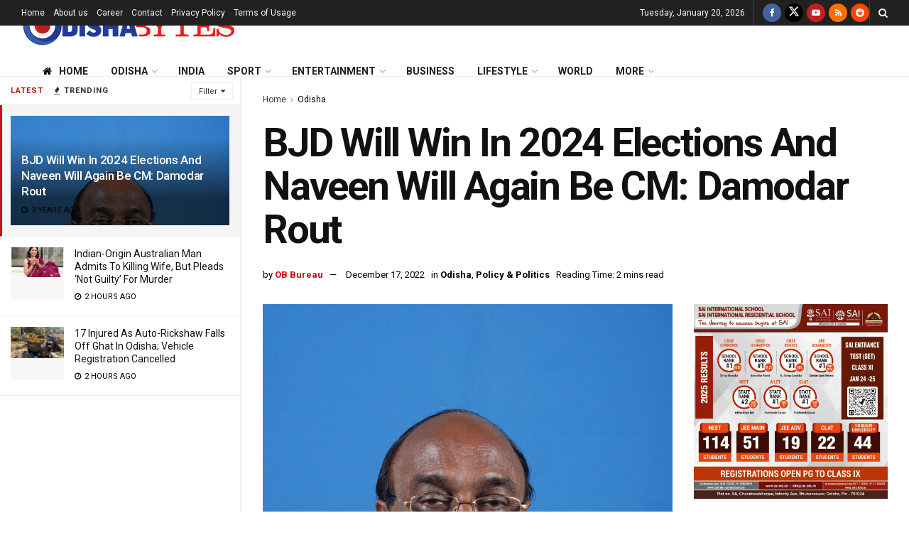

--- FILE ---
content_type: text/html; charset=UTF-8
request_url: https://odishabytes.com/bjd-will-win-in-2024-elections-and-naveen-will-again-be-cm-damodar-rout/
body_size: 34664
content:
<!doctype html>
<!--[if lt IE 7]> <html class="no-js lt-ie9 lt-ie8 lt-ie7" lang="en-US"> <![endif]-->
<!--[if IE 7]>    <html class="no-js lt-ie9 lt-ie8" lang="en-US"> <![endif]-->
<!--[if IE 8]>    <html class="no-js lt-ie9" lang="en-US"> <![endif]-->
<!--[if IE 9]>    <html class="no-js lt-ie10" lang="en-US"> <![endif]-->
<!--[if gt IE 8]><!--> <html class="no-js" lang="en-US"> <!--<![endif]-->
<head>
    <meta http-equiv="Content-Type" content="text/html; charset=UTF-8" />
    <meta name='viewport' content='width=device-width, initial-scale=1, user-scalable=yes' />
    <link rel="profile" href="http://gmpg.org/xfn/11" />
    <link rel="pingback" href="https://odishabytes.com/xmlrpc.php" />
	<script async type="application/javascript" src="https://news.google.com/swg/js/v1/swg-basic.js"></script>
	<script>
	  (self.SWG_BASIC = self.SWG_BASIC || []).push( basicSubscriptions => {
		basicSubscriptions.init({
		  type: "NewsArticle",
		  isPartOfType: ["Product"],
		  isPartOfProductId: "CAoiEEiR2JsTF352izYBe3RJnFU:openaccess",
		  clientOptions: { theme: "light", lang: "en" },
		});
	  });
	</script>
    <meta name='robots' content='index, follow, max-image-preview:large, max-snippet:-1, max-video-preview:-1' />
	<style>img:is([sizes="auto" i], [sizes^="auto," i]) { contain-intrinsic-size: 3000px 1500px }</style>
		<script id="ltal-inline-loader">
	(function(){
		try {
			if (typeof window === 'undefined' || typeof document === 'undefined') return;
			if (window.__LTAL_INLINE_LOADER_DONE) return;
			window.__LTAL_INLINE_LOADER_DONE = true;

			var cfg = {
				anymind: 'https://anymind360.com/js/10860/ats.js',
				gpt: 'https://securepubads.g.doubleclick.net/tag/js/gpt.js',
				idleTimeout: 1500,
				intersectionRootMargin: '400px 0px'
			};

			function injectScript(src, attrs) {
				if (!src) return null;
				try {
					var s = document.createElement('script');
					if (attrs && attrs.type) s.type = attrs.type;
					if (attrs && attrs.defer) s.defer = true;
					s.async = !!(attrs && attrs.async);
					s.src = src;
					s.setAttribute('data-ltal', '1');
					(document.body || document.head || document.documentElement).appendChild(s);
					return s;
				} catch(e) { return null; }
			}

			function loadGPT(){
				if (window.googletag && window.googletag.apiReady) return;
				window.googletag = window.googletag || { cmd: [] };
				try {
					window.googletag.cmd.push(function(){
						try {
							if (window.googletag.pubads) {
								try { window.googletag.pubads().enableSingleRequest && window.googletag.pubads().enableSingleRequest(); } catch(e){}
								try { window.googletag.pubads().enableLazyLoad && window.googletag.pubads().enableLazyLoad({fetchMarginPercent:200, renderMarginPercent:50, mobileScaling:2}); } catch(e){}
							}
						} catch(e){}
					});
				} catch(e){}
				injectScript(cfg.gpt, { async: true });
			}

			var thirdPartyLoaded = false;
			function loadThirdParties(force){
				if (thirdPartyLoaded && !force) return;
				thirdPartyLoaded = true;
				try { sessionStorage.setItem('ltal_third_party_injected','1'); } catch(e){}
				injectScript(cfg.anymind, { async: true });
				loadGPT();
				window.__LTAL_THIRD_PARTY_INJECTED = true;
			}

			function onIdleLoad(){
				if (window.__FORCE_LOAD_THIRD_PARTY) { loadThirdParties(true); return; }
				if ('requestIdleCallback' in window) {
					try { requestIdleCallback(loadThirdParties, { timeout: cfg.idleTimeout }); } catch(e){ setTimeout(loadThirdParties, cfg.idleTimeout); }
				} else {
					setTimeout(loadThirdParties, cfg.idleTimeout);
				}
			}

			var onFirstInteraction = function(){
				loadThirdParties();
				removeInteractionListeners();
			};

			function removeInteractionListeners(){
				document.removeEventListener('click', onFirstInteraction, true);
				document.removeEventListener('scroll', onFirstInteraction, true);
				document.removeEventListener('keydown', onFirstInteraction, true);
				document.removeEventListener('touchstart', onFirstInteraction, true);
			}

			document.addEventListener('click', onFirstInteraction, { once:true, passive:true, capture:true });
			document.addEventListener('scroll', onFirstInteraction, { once:true, passive:true, capture:true });
			document.addEventListener('keydown', onFirstInteraction, { once:true, passive:true, capture:true });
			document.addEventListener('touchstart', onFirstInteraction, { once:true, passive:true, capture:true });

			// Intersection observer: load when an ad slot becomes near viewport
			var adSelector = '.ad-slot, .adsbygoogle, #taboolabox, #taboolabox2';
			var adNode = document.querySelector(adSelector);
			if (adNode && 'IntersectionObserver' in window) {
				try {
					var io = new IntersectionObserver(function(entries){
						for (var i=0;i<entries.length;i++){
							if (entries[i].isIntersecting) {
								loadThirdParties();
								try { io.disconnect(); } catch(e){}
								return;
							}
						}
					}, { rootMargin: cfg.intersectionRootMargin });
					io.observe(adNode);
				} catch(e){}
			}

			// short-circuit if already injected this session
			try {
				if (sessionStorage && sessionStorage.getItem('ltal_third_party_injected') === '1') {
					thirdPartyLoaded = true;
					window.__LTAL_THIRD_PARTY_INJECTED = true;
				}
			} catch(e){}

			if (document.readyState === 'complete' || document.readyState === 'interactive') {
				onIdleLoad();
			} else {
				document.addEventListener('DOMContentLoaded', onIdleLoad);
			}

			window.LTAL = window.LTAL || {};
			window.LTAL.loadNow = function(){ loadThirdParties(true); };
			window.LTAL.isLoaded = function(){ return thirdPartyLoaded; };

		} catch(e){ /* swallow */ }
	})();
	</script>
	<meta property="og:type" content="article">
<meta property="og:title" content="BJD Will Win In 2024 Elections And Naveen Will Again Be CM: Damodar Rout">
<meta property="og:site_name" content="OdishaBytes">
<meta property="og:description" content="Bhubaneswar: Veteran leader and former Odisha minister Damodar Rout has said that he was confident that the Biju Janata Dal">
<meta property="og:url" content="https://odishabytes.com/bjd-will-win-in-2024-elections-and-naveen-will-again-be-cm-damodar-rout/">
<meta property="og:locale" content="en_US">
<meta property="og:image" content="https://assets.odishabytes.com/wp-content/uploads/2022/12/Damodara_Rout.jpg">
<meta property="og:image:height" content="1788">
<meta property="og:image:width" content="1200">
<meta property="article:published_time" content="2022-12-17T17:20:58+05:30">
<meta property="article:modified_time" content="2022-12-17T17:20:58+05:30">
<meta property="article:author" content="https://www.odishabytes.com">
<meta property="article:section" content="Odisha">
<meta property="article:tag" content="2024 Assembly elections">
<meta property="article:tag" content="BJD">
<meta property="article:tag" content="BJP">
<meta property="article:tag" content="Congress">
<meta property="article:tag" content="damodar rout">
<meta property="article:tag" content="Naveen Patnaik">
<meta property="article:tag" content="Odisha Politics">
<meta name="twitter:card" content="summary_large_image">
<meta name="twitter:title" content="BJD Will Win In 2024 Elections And Naveen Will Again Be CM: Damodar Rout">
<meta name="twitter:description" content="Bhubaneswar: Veteran leader and former Odisha minister Damodar Rout has said that he was confident that the Biju Janata Dal">
<meta name="twitter:url" content="https://odishabytes.com/bjd-will-win-in-2024-elections-and-naveen-will-again-be-cm-damodar-rout/">
<meta name="twitter:site" content="BytesOdisha">
<meta name="twitter:image" content="https://assets.odishabytes.com/wp-content/uploads/2022/12/Damodara_Rout.jpg">
<meta name="twitter:image:width" content="1200">
<meta name="twitter:image:height" content="1788">
			<script type="text/javascript">
			  var jnews_ajax_url = '/?ajax-request=jnews'
			</script>
			<script type="text/javascript">;window.jnews=window.jnews||{},window.jnews.library=window.jnews.library||{},window.jnews.library=function(){"use strict";var e=this;e.win=window,e.doc=document,e.noop=function(){},e.globalBody=e.doc.getElementsByTagName("body")[0],e.globalBody=e.globalBody?e.globalBody:e.doc,e.win.jnewsDataStorage=e.win.jnewsDataStorage||{_storage:new WeakMap,put:function(e,t,n){this._storage.has(e)||this._storage.set(e,new Map),this._storage.get(e).set(t,n)},get:function(e,t){return this._storage.get(e).get(t)},has:function(e,t){return this._storage.has(e)&&this._storage.get(e).has(t)},remove:function(e,t){var n=this._storage.get(e).delete(t);return 0===!this._storage.get(e).size&&this._storage.delete(e),n}},e.windowWidth=function(){return e.win.innerWidth||e.docEl.clientWidth||e.globalBody.clientWidth},e.windowHeight=function(){return e.win.innerHeight||e.docEl.clientHeight||e.globalBody.clientHeight},e.requestAnimationFrame=e.win.requestAnimationFrame||e.win.webkitRequestAnimationFrame||e.win.mozRequestAnimationFrame||e.win.msRequestAnimationFrame||window.oRequestAnimationFrame||function(e){return setTimeout(e,1e3/60)},e.cancelAnimationFrame=e.win.cancelAnimationFrame||e.win.webkitCancelAnimationFrame||e.win.webkitCancelRequestAnimationFrame||e.win.mozCancelAnimationFrame||e.win.msCancelRequestAnimationFrame||e.win.oCancelRequestAnimationFrame||function(e){clearTimeout(e)},e.classListSupport="classList"in document.createElement("_"),e.hasClass=e.classListSupport?function(e,t){return e.classList.contains(t)}:function(e,t){return e.className.indexOf(t)>=0},e.addClass=e.classListSupport?function(t,n){e.hasClass(t,n)||t.classList.add(n)}:function(t,n){e.hasClass(t,n)||(t.className+=" "+n)},e.removeClass=e.classListSupport?function(t,n){e.hasClass(t,n)&&t.classList.remove(n)}:function(t,n){e.hasClass(t,n)&&(t.className=t.className.replace(n,""))},e.objKeys=function(e){var t=[];for(var n in e)Object.prototype.hasOwnProperty.call(e,n)&&t.push(n);return t},e.isObjectSame=function(e,t){var n=!0;return JSON.stringify(e)!==JSON.stringify(t)&&(n=!1),n},e.extend=function(){for(var e,t,n,o=arguments[0]||{},i=1,a=arguments.length;i<a;i++)if(null!==(e=arguments[i]))for(t in e)o!==(n=e[t])&&void 0!==n&&(o[t]=n);return o},e.dataStorage=e.win.jnewsDataStorage,e.isVisible=function(e){return 0!==e.offsetWidth&&0!==e.offsetHeight||e.getBoundingClientRect().length},e.getHeight=function(e){return e.offsetHeight||e.clientHeight||e.getBoundingClientRect().height},e.getWidth=function(e){return e.offsetWidth||e.clientWidth||e.getBoundingClientRect().width},e.supportsPassive=!1;try{var t=Object.defineProperty({},"passive",{get:function(){e.supportsPassive=!0}});"createEvent"in e.doc?e.win.addEventListener("test",null,t):"fireEvent"in e.doc&&e.win.attachEvent("test",null)}catch(e){}e.passiveOption=!!e.supportsPassive&&{passive:!0},e.setStorage=function(e,t){e="jnews-"+e;var n={expired:Math.floor(((new Date).getTime()+432e5)/1e3)};t=Object.assign(n,t);localStorage.setItem(e,JSON.stringify(t))},e.getStorage=function(e){e="jnews-"+e;var t=localStorage.getItem(e);return null!==t&&0<t.length?JSON.parse(localStorage.getItem(e)):{}},e.expiredStorage=function(){var t,n="jnews-";for(var o in localStorage)o.indexOf(n)>-1&&"undefined"!==(t=e.getStorage(o.replace(n,""))).expired&&t.expired<Math.floor((new Date).getTime()/1e3)&&localStorage.removeItem(o)},e.addEvents=function(t,n,o){for(var i in n){var a=["touchstart","touchmove"].indexOf(i)>=0&&!o&&e.passiveOption;"createEvent"in e.doc?t.addEventListener(i,n[i],a):"fireEvent"in e.doc&&t.attachEvent("on"+i,n[i])}},e.removeEvents=function(t,n){for(var o in n)"createEvent"in e.doc?t.removeEventListener(o,n[o]):"fireEvent"in e.doc&&t.detachEvent("on"+o,n[o])},e.triggerEvents=function(t,n,o){var i;o=o||{detail:null};return"createEvent"in e.doc?(!(i=e.doc.createEvent("CustomEvent")||new CustomEvent(n)).initCustomEvent||i.initCustomEvent(n,!0,!1,o),void t.dispatchEvent(i)):"fireEvent"in e.doc?((i=e.doc.createEventObject()).eventType=n,void t.fireEvent("on"+i.eventType,i)):void 0},e.getParents=function(t,n){void 0===n&&(n=e.doc);for(var o=[],i=t.parentNode,a=!1;!a;)if(i){var r=i;r.querySelectorAll(n).length?a=!0:(o.push(r),i=r.parentNode)}else o=[],a=!0;return o},e.forEach=function(e,t,n){for(var o=0,i=e.length;o<i;o++)t.call(n,e[o],o)},e.getText=function(e){return e.innerText||e.textContent},e.setText=function(e,t){var n="object"==typeof t?t.innerText||t.textContent:t;e.innerText&&(e.innerText=n),e.textContent&&(e.textContent=n)},e.httpBuildQuery=function(t){return e.objKeys(t).reduce(function t(n){var o=arguments.length>1&&void 0!==arguments[1]?arguments[1]:null;return function(i,a){var r=n[a];a=encodeURIComponent(a);var s=o?"".concat(o,"[").concat(a,"]"):a;return null==r||"function"==typeof r?(i.push("".concat(s,"=")),i):["number","boolean","string"].includes(typeof r)?(i.push("".concat(s,"=").concat(encodeURIComponent(r))),i):(i.push(e.objKeys(r).reduce(t(r,s),[]).join("&")),i)}}(t),[]).join("&")},e.get=function(t,n,o,i){return o="function"==typeof o?o:e.noop,e.ajax("GET",t,n,o,i)},e.post=function(t,n,o,i){return o="function"==typeof o?o:e.noop,e.ajax("POST",t,n,o,i)},e.ajax=function(t,n,o,i,a){var r=new XMLHttpRequest,s=n,c=e.httpBuildQuery(o);if(t=-1!=["GET","POST"].indexOf(t)?t:"GET",r.open(t,s+("GET"==t?"?"+c:""),!0),"POST"==t&&r.setRequestHeader("Content-type","application/x-www-form-urlencoded"),r.setRequestHeader("X-Requested-With","XMLHttpRequest"),r.onreadystatechange=function(){4===r.readyState&&200<=r.status&&300>r.status&&"function"==typeof i&&i.call(void 0,r.response)},void 0!==a&&!a){return{xhr:r,send:function(){r.send("POST"==t?c:null)}}}return r.send("POST"==t?c:null),{xhr:r}},e.scrollTo=function(t,n,o){function i(e,t,n){this.start=this.position(),this.change=e-this.start,this.currentTime=0,this.increment=20,this.duration=void 0===n?500:n,this.callback=t,this.finish=!1,this.animateScroll()}return Math.easeInOutQuad=function(e,t,n,o){return(e/=o/2)<1?n/2*e*e+t:-n/2*(--e*(e-2)-1)+t},i.prototype.stop=function(){this.finish=!0},i.prototype.move=function(t){e.doc.documentElement.scrollTop=t,e.globalBody.parentNode.scrollTop=t,e.globalBody.scrollTop=t},i.prototype.position=function(){return e.doc.documentElement.scrollTop||e.globalBody.parentNode.scrollTop||e.globalBody.scrollTop},i.prototype.animateScroll=function(){this.currentTime+=this.increment;var t=Math.easeInOutQuad(this.currentTime,this.start,this.change,this.duration);this.move(t),this.currentTime<this.duration&&!this.finish?e.requestAnimationFrame.call(e.win,this.animateScroll.bind(this)):this.callback&&"function"==typeof this.callback&&this.callback()},new i(t,n,o)},e.unwrap=function(t){var n,o=t;e.forEach(t,(function(e,t){n?n+=e:n=e})),o.replaceWith(n)},e.performance={start:function(e){performance.mark(e+"Start")},stop:function(e){performance.mark(e+"End"),performance.measure(e,e+"Start",e+"End")}},e.fps=function(){var t=0,n=0,o=0;!function(){var i=t=0,a=0,r=0,s=document.getElementById("fpsTable"),c=function(t){void 0===document.getElementsByTagName("body")[0]?e.requestAnimationFrame.call(e.win,(function(){c(t)})):document.getElementsByTagName("body")[0].appendChild(t)};null===s&&((s=document.createElement("div")).style.position="fixed",s.style.top="120px",s.style.left="10px",s.style.width="100px",s.style.height="20px",s.style.border="1px solid black",s.style.fontSize="11px",s.style.zIndex="100000",s.style.backgroundColor="white",s.id="fpsTable",c(s));var l=function(){o++,n=Date.now(),(a=(o/(r=(n-t)/1e3)).toPrecision(2))!=i&&(i=a,s.innerHTML=i+"fps"),1<r&&(t=n,o=0),e.requestAnimationFrame.call(e.win,l)};l()}()},e.instr=function(e,t){for(var n=0;n<t.length;n++)if(-1!==e.toLowerCase().indexOf(t[n].toLowerCase()))return!0},e.winLoad=function(t,n){function o(o){if("complete"===e.doc.readyState||"interactive"===e.doc.readyState)return!o||n?setTimeout(t,n||1):t(o),1}o()||e.addEvents(e.win,{load:o})},e.docReady=function(t,n){function o(o){if("complete"===e.doc.readyState||"interactive"===e.doc.readyState)return!o||n?setTimeout(t,n||1):t(o),1}o()||e.addEvents(e.doc,{DOMContentLoaded:o})},e.fireOnce=function(){e.docReady((function(){e.assets=e.assets||[],e.assets.length&&(e.boot(),e.load_assets())}),50)},e.boot=function(){e.length&&e.doc.querySelectorAll("style[media]").forEach((function(e){"not all"==e.getAttribute("media")&&e.removeAttribute("media")}))},e.create_js=function(t,n){var o=e.doc.createElement("script");switch(o.setAttribute("src",t),n){case"defer":o.setAttribute("defer",!0);break;case"async":o.setAttribute("async",!0);break;case"deferasync":o.setAttribute("defer",!0),o.setAttribute("async",!0)}e.globalBody.appendChild(o)},e.load_assets=function(){"object"==typeof e.assets&&e.forEach(e.assets.slice(0),(function(t,n){var o="";t.defer&&(o+="defer"),t.async&&(o+="async"),e.create_js(t.url,o);var i=e.assets.indexOf(t);i>-1&&e.assets.splice(i,1)})),e.assets=jnewsoption.au_scripts=window.jnewsads=[]},e.setCookie=function(e,t,n){var o="";if(n){var i=new Date;i.setTime(i.getTime()+24*n*60*60*1e3),o="; expires="+i.toUTCString()}document.cookie=e+"="+(t||"")+o+"; path=/"},e.getCookie=function(e){for(var t=e+"=",n=document.cookie.split(";"),o=0;o<n.length;o++){for(var i=n[o];" "==i.charAt(0);)i=i.substring(1,i.length);if(0==i.indexOf(t))return i.substring(t.length,i.length)}return null},e.eraseCookie=function(e){document.cookie=e+"=; Path=/; Expires=Thu, 01 Jan 1970 00:00:01 GMT;"},e.docReady((function(){e.globalBody=e.globalBody==e.doc?e.doc.getElementsByTagName("body")[0]:e.globalBody,e.globalBody=e.globalBody?e.globalBody:e.doc})),e.winLoad((function(){e.winLoad((function(){var t=!1;if(void 0!==window.jnewsadmin)if(void 0!==window.file_version_checker){var n=e.objKeys(window.file_version_checker);n.length?n.forEach((function(e){t||"10.0.4"===window.file_version_checker[e]||(t=!0)})):t=!0}else t=!0;t&&(window.jnewsHelper.getMessage(),window.jnewsHelper.getNotice())}),2500)}))},window.jnews.library=new window.jnews.library;</script>
	<!-- This site is optimized with the Yoast SEO plugin v25.6 - https://yoast.com/wordpress/plugins/seo/ -->
	<title>BJD Will Win In 2024 Elections And Naveen Will Again Be CM: Damodar Rout | OdishaBytes</title>
	<link rel="canonical" href="https://odishabytes.com/bjd-will-win-in-2024-elections-and-naveen-will-again-be-cm-damodar-rout/" />
	<meta name="author" content="OB Bureau" />
	<meta name="twitter:label1" content="Written by" />
	<meta name="twitter:data1" content="OB Bureau" />
	<meta name="twitter:label2" content="Est. reading time" />
	<meta name="twitter:data2" content="2 minutes" />
	<!-- / Yoast SEO plugin. -->


<link rel='dns-prefetch' href='//fonts.googleapis.com' />
<link rel='dns-prefetch' href='//pagead2.googlesyndication.com' />
<link rel='dns-prefetch' href='//www.google-analytics.com' />
<link rel='dns-prefetch' href='//cdn.onesignal.com' />
<link rel='dns-prefetch' href='//platform.twitter.com' />
<link rel='dns-prefetch' href='//instagram.com' />
<link rel='dns-prefetch' href='//s3.ap-south-1.amazonaws.com' />
<link rel='dns-prefetch' href='//googleads.g.doubleclick.net' />
<link rel='dns-prefetch' href='//cdn.taboola.com' />
<link rel='dns-prefetch' href='//anymind360.com' />
<link rel='preconnect' href='https://assets.odishabytes.com' />
<link rel='preconnect' href='https://securepubads.g.doubleclick.net' />
<link rel='preconnect' href='https://googleads.g.doubleclick.net' />
<link rel='preconnect' href='https://anymind360.com' />
<link rel='preconnect' href='https://cdn.taboola.com' />
<link rel='preconnect' href='https://fonts.gstatic.com' />
<link rel="alternate" type="application/rss+xml" title="OdishaBytes &raquo; Feed" href="https://odishabytes.com/feed/" />
<script type="text/javascript">
/* <![CDATA[ */
window._wpemojiSettings = {"baseUrl":"https:\/\/s.w.org\/images\/core\/emoji\/16.0.1\/72x72\/","ext":".png","svgUrl":"https:\/\/s.w.org\/images\/core\/emoji\/16.0.1\/svg\/","svgExt":".svg","source":{"concatemoji":"https:\/\/odishabytes.com\/wp-includes\/js\/wp-emoji-release.min.js?ver=6.8.2"}};
/*! This file is auto-generated */
!function(s,n){var o,i,e;function c(e){try{var t={supportTests:e,timestamp:(new Date).valueOf()};sessionStorage.setItem(o,JSON.stringify(t))}catch(e){}}function p(e,t,n){e.clearRect(0,0,e.canvas.width,e.canvas.height),e.fillText(t,0,0);var t=new Uint32Array(e.getImageData(0,0,e.canvas.width,e.canvas.height).data),a=(e.clearRect(0,0,e.canvas.width,e.canvas.height),e.fillText(n,0,0),new Uint32Array(e.getImageData(0,0,e.canvas.width,e.canvas.height).data));return t.every(function(e,t){return e===a[t]})}function u(e,t){e.clearRect(0,0,e.canvas.width,e.canvas.height),e.fillText(t,0,0);for(var n=e.getImageData(16,16,1,1),a=0;a<n.data.length;a++)if(0!==n.data[a])return!1;return!0}function f(e,t,n,a){switch(t){case"flag":return n(e,"\ud83c\udff3\ufe0f\u200d\u26a7\ufe0f","\ud83c\udff3\ufe0f\u200b\u26a7\ufe0f")?!1:!n(e,"\ud83c\udde8\ud83c\uddf6","\ud83c\udde8\u200b\ud83c\uddf6")&&!n(e,"\ud83c\udff4\udb40\udc67\udb40\udc62\udb40\udc65\udb40\udc6e\udb40\udc67\udb40\udc7f","\ud83c\udff4\u200b\udb40\udc67\u200b\udb40\udc62\u200b\udb40\udc65\u200b\udb40\udc6e\u200b\udb40\udc67\u200b\udb40\udc7f");case"emoji":return!a(e,"\ud83e\udedf")}return!1}function g(e,t,n,a){var r="undefined"!=typeof WorkerGlobalScope&&self instanceof WorkerGlobalScope?new OffscreenCanvas(300,150):s.createElement("canvas"),o=r.getContext("2d",{willReadFrequently:!0}),i=(o.textBaseline="top",o.font="600 32px Arial",{});return e.forEach(function(e){i[e]=t(o,e,n,a)}),i}function t(e){var t=s.createElement("script");t.src=e,t.defer=!0,s.head.appendChild(t)}"undefined"!=typeof Promise&&(o="wpEmojiSettingsSupports",i=["flag","emoji"],n.supports={everything:!0,everythingExceptFlag:!0},e=new Promise(function(e){s.addEventListener("DOMContentLoaded",e,{once:!0})}),new Promise(function(t){var n=function(){try{var e=JSON.parse(sessionStorage.getItem(o));if("object"==typeof e&&"number"==typeof e.timestamp&&(new Date).valueOf()<e.timestamp+604800&&"object"==typeof e.supportTests)return e.supportTests}catch(e){}return null}();if(!n){if("undefined"!=typeof Worker&&"undefined"!=typeof OffscreenCanvas&&"undefined"!=typeof URL&&URL.createObjectURL&&"undefined"!=typeof Blob)try{var e="postMessage("+g.toString()+"("+[JSON.stringify(i),f.toString(),p.toString(),u.toString()].join(",")+"));",a=new Blob([e],{type:"text/javascript"}),r=new Worker(URL.createObjectURL(a),{name:"wpTestEmojiSupports"});return void(r.onmessage=function(e){c(n=e.data),r.terminate(),t(n)})}catch(e){}c(n=g(i,f,p,u))}t(n)}).then(function(e){for(var t in e)n.supports[t]=e[t],n.supports.everything=n.supports.everything&&n.supports[t],"flag"!==t&&(n.supports.everythingExceptFlag=n.supports.everythingExceptFlag&&n.supports[t]);n.supports.everythingExceptFlag=n.supports.everythingExceptFlag&&!n.supports.flag,n.DOMReady=!1,n.readyCallback=function(){n.DOMReady=!0}}).then(function(){return e}).then(function(){var e;n.supports.everything||(n.readyCallback(),(e=n.source||{}).concatemoji?t(e.concatemoji):e.wpemoji&&e.twemoji&&(t(e.twemoji),t(e.wpemoji)))}))}((window,document),window._wpemojiSettings);
/* ]]> */
</script>
<style id='wp-emoji-styles-inline-css' type='text/css'>

	img.wp-smiley, img.emoji {
		display: inline !important;
		border: none !important;
		box-shadow: none !important;
		height: 1em !important;
		width: 1em !important;
		margin: 0 0.07em !important;
		vertical-align: -0.1em !important;
		background: none !important;
		padding: 0 !important;
	}
</style>
<link rel='preload' href='https://assets.odishabytes.com/wp-includes/css/dist/block-library/style.min.css' as='style' onload="this.onload=null;this.rel='stylesheet'"><noscript><link rel='stylesheet' href='https://assets.odishabytes.com/wp-includes/css/dist/block-library/style.min.css' media='all'></noscript><style id='classic-theme-styles-inline-css' type='text/css'>
/*! This file is auto-generated */
.wp-block-button__link{color:#fff;background-color:#32373c;border-radius:9999px;box-shadow:none;text-decoration:none;padding:calc(.667em + 2px) calc(1.333em + 2px);font-size:1.125em}.wp-block-file__button{background:#32373c;color:#fff;text-decoration:none}
</style>
<style id='global-styles-inline-css' type='text/css'>
:root{--wp--preset--aspect-ratio--square: 1;--wp--preset--aspect-ratio--4-3: 4/3;--wp--preset--aspect-ratio--3-4: 3/4;--wp--preset--aspect-ratio--3-2: 3/2;--wp--preset--aspect-ratio--2-3: 2/3;--wp--preset--aspect-ratio--16-9: 16/9;--wp--preset--aspect-ratio--9-16: 9/16;--wp--preset--color--black: #000000;--wp--preset--color--cyan-bluish-gray: #abb8c3;--wp--preset--color--white: #ffffff;--wp--preset--color--pale-pink: #f78da7;--wp--preset--color--vivid-red: #cf2e2e;--wp--preset--color--luminous-vivid-orange: #ff6900;--wp--preset--color--luminous-vivid-amber: #fcb900;--wp--preset--color--light-green-cyan: #7bdcb5;--wp--preset--color--vivid-green-cyan: #00d084;--wp--preset--color--pale-cyan-blue: #8ed1fc;--wp--preset--color--vivid-cyan-blue: #0693e3;--wp--preset--color--vivid-purple: #9b51e0;--wp--preset--gradient--vivid-cyan-blue-to-vivid-purple: linear-gradient(135deg,rgba(6,147,227,1) 0%,rgb(155,81,224) 100%);--wp--preset--gradient--light-green-cyan-to-vivid-green-cyan: linear-gradient(135deg,rgb(122,220,180) 0%,rgb(0,208,130) 100%);--wp--preset--gradient--luminous-vivid-amber-to-luminous-vivid-orange: linear-gradient(135deg,rgba(252,185,0,1) 0%,rgba(255,105,0,1) 100%);--wp--preset--gradient--luminous-vivid-orange-to-vivid-red: linear-gradient(135deg,rgba(255,105,0,1) 0%,rgb(207,46,46) 100%);--wp--preset--gradient--very-light-gray-to-cyan-bluish-gray: linear-gradient(135deg,rgb(238,238,238) 0%,rgb(169,184,195) 100%);--wp--preset--gradient--cool-to-warm-spectrum: linear-gradient(135deg,rgb(74,234,220) 0%,rgb(151,120,209) 20%,rgb(207,42,186) 40%,rgb(238,44,130) 60%,rgb(251,105,98) 80%,rgb(254,248,76) 100%);--wp--preset--gradient--blush-light-purple: linear-gradient(135deg,rgb(255,206,236) 0%,rgb(152,150,240) 100%);--wp--preset--gradient--blush-bordeaux: linear-gradient(135deg,rgb(254,205,165) 0%,rgb(254,45,45) 50%,rgb(107,0,62) 100%);--wp--preset--gradient--luminous-dusk: linear-gradient(135deg,rgb(255,203,112) 0%,rgb(199,81,192) 50%,rgb(65,88,208) 100%);--wp--preset--gradient--pale-ocean: linear-gradient(135deg,rgb(255,245,203) 0%,rgb(182,227,212) 50%,rgb(51,167,181) 100%);--wp--preset--gradient--electric-grass: linear-gradient(135deg,rgb(202,248,128) 0%,rgb(113,206,126) 100%);--wp--preset--gradient--midnight: linear-gradient(135deg,rgb(2,3,129) 0%,rgb(40,116,252) 100%);--wp--preset--font-size--small: 13px;--wp--preset--font-size--medium: 20px;--wp--preset--font-size--large: 36px;--wp--preset--font-size--x-large: 42px;--wp--preset--spacing--20: 0.44rem;--wp--preset--spacing--30: 0.67rem;--wp--preset--spacing--40: 1rem;--wp--preset--spacing--50: 1.5rem;--wp--preset--spacing--60: 2.25rem;--wp--preset--spacing--70: 3.38rem;--wp--preset--spacing--80: 5.06rem;--wp--preset--shadow--natural: 6px 6px 9px rgba(0, 0, 0, 0.2);--wp--preset--shadow--deep: 12px 12px 50px rgba(0, 0, 0, 0.4);--wp--preset--shadow--sharp: 6px 6px 0px rgba(0, 0, 0, 0.2);--wp--preset--shadow--outlined: 6px 6px 0px -3px rgba(255, 255, 255, 1), 6px 6px rgba(0, 0, 0, 1);--wp--preset--shadow--crisp: 6px 6px 0px rgba(0, 0, 0, 1);}:where(.is-layout-flex){gap: 0.5em;}:where(.is-layout-grid){gap: 0.5em;}body .is-layout-flex{display: flex;}.is-layout-flex{flex-wrap: wrap;align-items: center;}.is-layout-flex > :is(*, div){margin: 0;}body .is-layout-grid{display: grid;}.is-layout-grid > :is(*, div){margin: 0;}:where(.wp-block-columns.is-layout-flex){gap: 2em;}:where(.wp-block-columns.is-layout-grid){gap: 2em;}:where(.wp-block-post-template.is-layout-flex){gap: 1.25em;}:where(.wp-block-post-template.is-layout-grid){gap: 1.25em;}.has-black-color{color: var(--wp--preset--color--black) !important;}.has-cyan-bluish-gray-color{color: var(--wp--preset--color--cyan-bluish-gray) !important;}.has-white-color{color: var(--wp--preset--color--white) !important;}.has-pale-pink-color{color: var(--wp--preset--color--pale-pink) !important;}.has-vivid-red-color{color: var(--wp--preset--color--vivid-red) !important;}.has-luminous-vivid-orange-color{color: var(--wp--preset--color--luminous-vivid-orange) !important;}.has-luminous-vivid-amber-color{color: var(--wp--preset--color--luminous-vivid-amber) !important;}.has-light-green-cyan-color{color: var(--wp--preset--color--light-green-cyan) !important;}.has-vivid-green-cyan-color{color: var(--wp--preset--color--vivid-green-cyan) !important;}.has-pale-cyan-blue-color{color: var(--wp--preset--color--pale-cyan-blue) !important;}.has-vivid-cyan-blue-color{color: var(--wp--preset--color--vivid-cyan-blue) !important;}.has-vivid-purple-color{color: var(--wp--preset--color--vivid-purple) !important;}.has-black-background-color{background-color: var(--wp--preset--color--black) !important;}.has-cyan-bluish-gray-background-color{background-color: var(--wp--preset--color--cyan-bluish-gray) !important;}.has-white-background-color{background-color: var(--wp--preset--color--white) !important;}.has-pale-pink-background-color{background-color: var(--wp--preset--color--pale-pink) !important;}.has-vivid-red-background-color{background-color: var(--wp--preset--color--vivid-red) !important;}.has-luminous-vivid-orange-background-color{background-color: var(--wp--preset--color--luminous-vivid-orange) !important;}.has-luminous-vivid-amber-background-color{background-color: var(--wp--preset--color--luminous-vivid-amber) !important;}.has-light-green-cyan-background-color{background-color: var(--wp--preset--color--light-green-cyan) !important;}.has-vivid-green-cyan-background-color{background-color: var(--wp--preset--color--vivid-green-cyan) !important;}.has-pale-cyan-blue-background-color{background-color: var(--wp--preset--color--pale-cyan-blue) !important;}.has-vivid-cyan-blue-background-color{background-color: var(--wp--preset--color--vivid-cyan-blue) !important;}.has-vivid-purple-background-color{background-color: var(--wp--preset--color--vivid-purple) !important;}.has-black-border-color{border-color: var(--wp--preset--color--black) !important;}.has-cyan-bluish-gray-border-color{border-color: var(--wp--preset--color--cyan-bluish-gray) !important;}.has-white-border-color{border-color: var(--wp--preset--color--white) !important;}.has-pale-pink-border-color{border-color: var(--wp--preset--color--pale-pink) !important;}.has-vivid-red-border-color{border-color: var(--wp--preset--color--vivid-red) !important;}.has-luminous-vivid-orange-border-color{border-color: var(--wp--preset--color--luminous-vivid-orange) !important;}.has-luminous-vivid-amber-border-color{border-color: var(--wp--preset--color--luminous-vivid-amber) !important;}.has-light-green-cyan-border-color{border-color: var(--wp--preset--color--light-green-cyan) !important;}.has-vivid-green-cyan-border-color{border-color: var(--wp--preset--color--vivid-green-cyan) !important;}.has-pale-cyan-blue-border-color{border-color: var(--wp--preset--color--pale-cyan-blue) !important;}.has-vivid-cyan-blue-border-color{border-color: var(--wp--preset--color--vivid-cyan-blue) !important;}.has-vivid-purple-border-color{border-color: var(--wp--preset--color--vivid-purple) !important;}.has-vivid-cyan-blue-to-vivid-purple-gradient-background{background: var(--wp--preset--gradient--vivid-cyan-blue-to-vivid-purple) !important;}.has-light-green-cyan-to-vivid-green-cyan-gradient-background{background: var(--wp--preset--gradient--light-green-cyan-to-vivid-green-cyan) !important;}.has-luminous-vivid-amber-to-luminous-vivid-orange-gradient-background{background: var(--wp--preset--gradient--luminous-vivid-amber-to-luminous-vivid-orange) !important;}.has-luminous-vivid-orange-to-vivid-red-gradient-background{background: var(--wp--preset--gradient--luminous-vivid-orange-to-vivid-red) !important;}.has-very-light-gray-to-cyan-bluish-gray-gradient-background{background: var(--wp--preset--gradient--very-light-gray-to-cyan-bluish-gray) !important;}.has-cool-to-warm-spectrum-gradient-background{background: var(--wp--preset--gradient--cool-to-warm-spectrum) !important;}.has-blush-light-purple-gradient-background{background: var(--wp--preset--gradient--blush-light-purple) !important;}.has-blush-bordeaux-gradient-background{background: var(--wp--preset--gradient--blush-bordeaux) !important;}.has-luminous-dusk-gradient-background{background: var(--wp--preset--gradient--luminous-dusk) !important;}.has-pale-ocean-gradient-background{background: var(--wp--preset--gradient--pale-ocean) !important;}.has-electric-grass-gradient-background{background: var(--wp--preset--gradient--electric-grass) !important;}.has-midnight-gradient-background{background: var(--wp--preset--gradient--midnight) !important;}.has-small-font-size{font-size: var(--wp--preset--font-size--small) !important;}.has-medium-font-size{font-size: var(--wp--preset--font-size--medium) !important;}.has-large-font-size{font-size: var(--wp--preset--font-size--large) !important;}.has-x-large-font-size{font-size: var(--wp--preset--font-size--x-large) !important;}
:where(.wp-block-post-template.is-layout-flex){gap: 1.25em;}:where(.wp-block-post-template.is-layout-grid){gap: 1.25em;}
:where(.wp-block-columns.is-layout-flex){gap: 2em;}:where(.wp-block-columns.is-layout-grid){gap: 2em;}
:root :where(.wp-block-pullquote){font-size: 1.5em;line-height: 1.6;}
</style>
<link rel='preload' href='https://assets.odishabytes.com/wp-content/plugins/elementor/assets/css/frontend.min.css' as='style' onload="this.onload=null;this.rel='stylesheet'"><noscript><link rel='stylesheet' href='https://assets.odishabytes.com/wp-content/plugins/elementor/assets/css/frontend.min.css' media='all'></noscript><link rel='preload' href='//fonts.googleapis.com/css?family=Roboto%3Aregular%2C500%2C700%2C700%2C500&#038;display=swap&#038;ver=1.3.0' as='style' onload="this.onload=null;this.rel='stylesheet'"><noscript><link rel='stylesheet' href='//fonts.googleapis.com/css?family=Roboto%3Aregular%2C500%2C700%2C700%2C500&#038;display=swap&#038;ver=1.3.0' media='all'></noscript><style id='nfr-hero-ph-inline-css' type='text/css'>
.nfr-hero{display:block;width:100%;height:auto;opacity:1;transition:opacity .25s ease}
.nfr-hero.is-upgrading{opacity:.6}
.nfr-hero.is-sharp{opacity:1}
</style>
<link rel='preload' href='https://assets.odishabytes.com/wp-content/plugins/elementor/assets/lib/font-awesome/css/font-awesome.min.css' as='style' onload="this.onload=null;this.rel='stylesheet'"><noscript><link rel='stylesheet' href='https://assets.odishabytes.com/wp-content/plugins/elementor/assets/lib/font-awesome/css/font-awesome.min.css' media='all'></noscript><link rel='preload' href='https://assets.odishabytes.com/wp-content/themes/jnews/assets/fonts/jegicon/jegicon.css' as='style' onload="this.onload=null;this.rel='stylesheet'"><noscript><link rel='stylesheet' href='https://assets.odishabytes.com/wp-content/themes/jnews/assets/fonts/jegicon/jegicon.css' media='all'></noscript><link rel='preload' href='https://assets.odishabytes.com/wp-content/themes/jnews/assets/css/jquery.jscrollpane.css' as='style' onload="this.onload=null;this.rel='stylesheet'"><noscript><link rel='stylesheet' href='https://assets.odishabytes.com/wp-content/themes/jnews/assets/css/jquery.jscrollpane.css' media='all'></noscript><link rel='preload' href='https://assets.odishabytes.com/wp-content/themes/jnews/assets/css/okayNav.css' as='style' onload="this.onload=null;this.rel='stylesheet'"><noscript><link rel='stylesheet' href='https://assets.odishabytes.com/wp-content/themes/jnews/assets/css/okayNav.css' media='all'></noscript><link rel='preload' href='https://assets.odishabytes.com/wp-content/themes/jnews/assets/css/magnific-popup.css' as='style' onload="this.onload=null;this.rel='stylesheet'"><noscript><link rel='stylesheet' href='https://assets.odishabytes.com/wp-content/themes/jnews/assets/css/magnific-popup.css' media='all'></noscript><link rel='preload' href='https://assets.odishabytes.com/wp-content/themes/jnews/assets/css/chosen/chosen.css' as='style' onload="this.onload=null;this.rel='stylesheet'"><noscript><link rel='stylesheet' href='https://assets.odishabytes.com/wp-content/themes/jnews/assets/css/chosen/chosen.css' media='all'></noscript><link rel='stylesheet' id='jnews-main-css' href='https://assets.odishabytes.com/wp-content/themes/jnews/assets/css/main.css' type='text/css' media='all' />
<link rel='preload' href='https://assets.odishabytes.com/wp-content/themes/jnews/assets/css/pages.css' as='style' onload="this.onload=null;this.rel='stylesheet'"><noscript><link rel='stylesheet' href='https://assets.odishabytes.com/wp-content/themes/jnews/assets/css/pages.css' media='all'></noscript><link rel='preload' href='https://assets.odishabytes.com/wp-content/themes/jnews/assets/css/sidefeed.css' as='style' onload="this.onload=null;this.rel='stylesheet'"><noscript><link rel='stylesheet' href='https://assets.odishabytes.com/wp-content/themes/jnews/assets/css/sidefeed.css' media='all'></noscript><link rel='preload' href='https://assets.odishabytes.com/wp-content/themes/jnews/assets/css/single.css' as='style' onload="this.onload=null;this.rel='stylesheet'"><noscript><link rel='stylesheet' href='https://assets.odishabytes.com/wp-content/themes/jnews/assets/css/single.css' media='all'></noscript><link rel='preload' href='https://assets.odishabytes.com/wp-content/themes/jnews/assets/css/responsive.css' as='style' onload="this.onload=null;this.rel='stylesheet'"><noscript><link rel='stylesheet' href='https://assets.odishabytes.com/wp-content/themes/jnews/assets/css/responsive.css' media='all'></noscript><link rel='preload' href='https://assets.odishabytes.com/wp-content/themes/jnews/assets/css/pb-temp.css' as='style' onload="this.onload=null;this.rel='stylesheet'"><noscript><link rel='stylesheet' href='https://assets.odishabytes.com/wp-content/themes/jnews/assets/css/pb-temp.css' media='all'></noscript><link rel='preload' href='https://assets.odishabytes.com/wp-content/themes/jnews/assets/css/elementor-frontend.css' as='style' onload="this.onload=null;this.rel='stylesheet'"><noscript><link rel='stylesheet' href='https://assets.odishabytes.com/wp-content/themes/jnews/assets/css/elementor-frontend.css' media='all'></noscript><link rel='preload' href='https://assets.odishabytes.com/wp-content/themes/jnews/style.css' as='style' onload="this.onload=null;this.rel='stylesheet'"><noscript><link rel='stylesheet' href='https://assets.odishabytes.com/wp-content/themes/jnews/style.css' media='all'></noscript><link rel='preload' href='https://assets.odishabytes.com/wp-content/themes/jnews/assets/css/darkmode.css' as='style' onload="this.onload=null;this.rel='stylesheet'"><noscript><link rel='stylesheet' href='https://assets.odishabytes.com/wp-content/themes/jnews/assets/css/darkmode.css' media='all'></noscript><link rel='preload' href='https://assets.odishabytes.com/wp-content/plugins/jnews-social-share/assets/css/plugin.css' as='style' onload="this.onload=null;this.rel='stylesheet'"><noscript><link rel='stylesheet' href='https://assets.odishabytes.com/wp-content/plugins/jnews-social-share/assets/css/plugin.css' media='all'></noscript><script type="text/javascript" src="https://assets.odishabytes.com/wp-includes/js/jquery/jquery.min.js" id="jquery-core-js"></script>
<script type="text/javascript" src="https://assets.odishabytes.com/wp-includes/js/jquery/jquery-migrate.min.js" id="jquery-migrate-js"></script>
<script type="text/javascript" src="https://assets.odishabytes.com/wp-content/uploads/jnews/gtag/gtag.js" id="jnews-google-tag-manager-js" defer></script>
<script type="text/javascript" id="jnews-google-tag-manager-js-after">
/* <![CDATA[ */
				window.addEventListener('DOMContentLoaded', function() {
					(function() {
						window.dataLayer = window.dataLayer || [];
						function gtag(){dataLayer.push(arguments);}
						gtag('js', new Date());
						gtag('config', 'G-F6TLMPXBXW');
					})();
				});
				
/* ]]> */
</script>
<link rel="preload" as="image" href="https://assets.odishabytes.com/wp-content/uploads/2022/12/Damodara_Rout.jpg" fetchpriority="high">
<link rel="https://api.w.org/" href="https://odishabytes.com/wp-json/" /><link rel="alternate" title="JSON" type="application/json" href="https://odishabytes.com/wp-json/wp/v2/posts/380889" /><link rel='shortlink' href='https://odishabytes.com/?p=380889' />
<link rel="alternate" title="oEmbed (JSON)" type="application/json+oembed" href="https://odishabytes.com/wp-json/oembed/1.0/embed?url=https%3A%2F%2Fodishabytes.com%2Fbjd-will-win-in-2024-elections-and-naveen-will-again-be-cm-damodar-rout%2F" />
<link rel="alternate" title="oEmbed (XML)" type="text/xml+oembed" href="https://odishabytes.com/wp-json/oembed/1.0/embed?url=https%3A%2F%2Fodishabytes.com%2Fbjd-will-win-in-2024-elections-and-naveen-will-again-be-cm-damodar-rout%2F&#038;format=xml" />
<meta name="generator" content="Elementor 3.31.2; features: e_font_icon_svg, additional_custom_breakpoints, e_element_cache; settings: css_print_method-external, google_font-enabled, font_display-swap">
<link rel="amphtml" href="https://odishabytes.com/bjd-will-win-in-2024-elections-and-naveen-will-again-be-cm-damodar-rout/amp/"><script type='application/ld+json'>{"@context":"https:\/\/schema.org","@type":"NewsMediaOrganization","@id":"https:\/\/odishabytes.com\/#organization","url":"https:\/\/odishabytes.com\/","name":"OdishaBytes","logo":{"@type":"ImageObject","url":"https:\/\/odishabytes.com\/wp-content\/uploads\/2024\/11\/Odisha-Byyes-Logo150-min.png"},"sameAs":["https:\/\/www.facebook.com\/odishabytes\/","https:\/\/x.com\/BytesOdisha","https:\/\/www.youtube.com\/channel\/UCZzaxCAclS9UoMtl51XuXkQ","https:\/\/odishabytes.com\/feed\/","https:\/\/news.google.com\/publications\/CAAqKggKIiRDQklTRlFnTWFoRUtEMjlrYVhOb1lXSjVkR1Z6TG1OdmJTZ0FQAQ?hl=en-IN&gl=IN&ceid=IN%3Aen"]}</script>
<script type='application/ld+json'>{"@context":"https:\/\/schema.org","@type":"WebSite","@id":"https:\/\/odishabytes.com\/#website","url":"https:\/\/odishabytes.com\/","name":"OdishaBytes","potentialAction":{"@type":"SearchAction","target":"https:\/\/odishabytes.com\/?s={search_term_string}","query-input":"required name=search_term_string"}}</script>
<link rel="icon" href="https://assets.odishabytes.com/wp-content/uploads/2024/12/obfav-min-75x75.jpg" sizes="32x32" />
<link rel="icon" href="https://assets.odishabytes.com/wp-content/uploads/2024/12/obfav-min-300x300.jpg" sizes="192x192" />
<link rel="apple-touch-icon" href="https://assets.odishabytes.com/wp-content/uploads/2024/12/obfav-min-300x300.jpg" />
<meta name="msapplication-TileImage" content="https://assets.odishabytes.com/wp-content/uploads/2024/12/obfav-min-300x300.jpg" />
		<style type="text/css" id="wp-custom-css">
			#breadcrumbs .breadcrumb_last_link a {
    color: #000000 !important;
}


.entry-header .jeg_post_meta {
    font-size: 13px;
    color: #000000 !important;
    text-transform: none;
    display: block;
}

.jeg_share_stats .sharetext {
    font-size: 11px;
    color: #000000 !important;
}

.ads-text {
    font-size: 9px;
    line-height: 1.5;
    letter-spacing: 4px;
    padding: 10px 0 5px;
    font-family: Arial, "Times New Roman", "Bitstream Charter", Times, serif;
    color: #000000 !important;
}

.jeg_post_meta
 {
    font-size: 11px;
    text-transform: uppercase;
    color: #000000 !important;
}

.jeg_footer .jeg_footer_heading h3, .jeg_footer .widget h2 {
    color: #000000 !important;
    font-size: 16px;
    font-weight: 700;
    margin: 0 0 20px;
}		</style>
		</head>
<body class="wp-singular post-template-default single single-post postid-380889 single-format-standard wp-embed-responsive wp-theme-jnews jeg_toggle_light jeg_single_tpl_2 jnews jeg_boxed jeg_sidecontent jeg_sidecontent_left jsc_normal elementor-default elementor-kit-507150">

    
    	<div id="jeg_sidecontent">
						<div class="jeg_side_heading">
					<ul class="jeg_side_tabs">
					<li data-tab-content="tab1" data-sort='latest' class="active">Latest</li><li data-tab-content="tab2" data-sort='popular_post_day' class=""><i class="fa fa-fire"></i> Trending</li>					</ul>
					<div class="jeg_side_feed_cat_wrapper">
					<div class="jeg_cat_dropdown"><button type="button" class="jeg_filter_button">Filter</button>
             <ul class="jeg_filter_menu">
                <li><a href="#" class='active'>All</a></li>
                <li><a class="" href="https://odishabytes.com/category/sport/" data-id="6">Sport</a></li><li><a class="" href="https://odishabytes.com/category/sport/cricket/" data-id="7">Cricket</a></li><li><a class="" href="https://odishabytes.com/category/odisha/" data-id="12">Odisha</a></li>
             </ul></div>					</div>
				<script> var side_feed = {"paged":1,"post_type":"post","exclude_post":380889,"include_category":"","sort_by":"latest","post_offset":0,"pagination_number_post":12,"number_post":12,"pagination_mode":"loadmore"}; </script>				</div>
				
		<div class="sidecontent_postwrapper">
			<div class="jeg_sidefeed ">
				<div id="feed_item_696e82906fc11" class="jeg_post jeg_pl_md_box active " data-id="380889" data-sequence="0">
                        <div class="overlay_container">
                            <div class="jeg_thumb">
                                
                                <a class="ajax" href="https://odishabytes.com/bjd-will-win-in-2024-elections-and-naveen-will-again-be-cm-damodar-rout/"><div class="thumbnail-container  size-500 "><span class="nfr-hero-wrap" style="position:relative;display:block;overflow:hidden;"><img class="nfr-hero nfr-placeholder nfr-priority" src="https://assets.odishabytes.com/wp-content/uploads/odishabytes-logo-25.svg" width="1200" height="1788" alt="BJD Will Win In 2024 Elections And Naveen Will Again Be CM: Damodar Rout" decoding="async" fetchpriority="high"  data-src-med="https://assets.odishabytes.com/wp-content/uploads/2022/12/Damodara_Rout-768x1144.jpg" data-src-lg="https://assets.odishabytes.com/wp-content/uploads/2022/12/Damodara_Rout-687x1024.jpg" data-srcset-lg="https://assets.odishabytes.com/wp-content/uploads/2022/12/Damodara_Rout-687x1024.jpg 687w, https://assets.odishabytes.com/wp-content/uploads/2022/12/Damodara_Rout-201x300.jpg 201w, https://assets.odishabytes.com/wp-content/uploads/2022/12/Damodara_Rout-768x1144.jpg 768w, https://assets.odishabytes.com/wp-content/uploads/2022/12/Damodara_Rout-1031x1536.jpg 1031w, https://assets.odishabytes.com/wp-content/uploads/2022/12/Damodara_Rout.jpg 1200w" data-sizes="(max-width: 768px) 100vw, 1200px" /><noscript><img width="1200" height="1788" src="https://assets.odishabytes.com/wp-content/uploads/2022/12/Damodara_Rout-768x1144.jpg" alt="BJD Will Win In 2024 Elections And Naveen Will Again Be CM: Damodar Rout" srcset="https://assets.odishabytes.com/wp-content/uploads/2022/12/Damodara_Rout-687x1024.jpg 687w, https://assets.odishabytes.com/wp-content/uploads/2022/12/Damodara_Rout-201x300.jpg 201w, https://assets.odishabytes.com/wp-content/uploads/2022/12/Damodara_Rout-768x1144.jpg 768w, https://assets.odishabytes.com/wp-content/uploads/2022/12/Damodara_Rout-1031x1536.jpg 1031w, https://assets.odishabytes.com/wp-content/uploads/2022/12/Damodara_Rout.jpg 1200w" sizes="(max-width: 768px) 100vw, 1200px" /></noscript></span></div></a>
                            </div>
                            <div class="jeg_postblock_content">
                                <h2 class="jeg_post_title"><a class="ajax" href="https://odishabytes.com/bjd-will-win-in-2024-elections-and-naveen-will-again-be-cm-damodar-rout/">BJD Will Win In 2024 Elections And Naveen Will Again Be CM: Damodar Rout</a></h2>
                                <div class="jeg_post_meta"><div class="jeg_meta_date"><i class="fa fa-clock-o"></i> 3 years ago</div></div>
                            </div>
                        </div>
                    </div><div id="feed_item_696e8290705f2" class="jeg_post jeg_pl_xs_3  " data-id="600947" data-sequence="1">
                        <div class="jeg_thumb">
                            
                            <a class="ajax" href="https://odishabytes.com/indian-origin-australian-man-admits-to-killing-wife-but-pleads-not-guilty-for-murder/"><div class="thumbnail-container  size-1000 "><span class="nfr-hero-wrap" style="position:relative;display:block;overflow:hidden;"><img fetchpriority="high" decoding="sync" importance="high" class="nfr-hero nfr-placeholder" src="https://assets.odishabytes.com/wp-content/uploads/odishabytes-logo-25.svg" width="773" height="435" alt="Husband kills to killing Supriya Thakur" decoding="async"  data-src-med="https://assets.odishabytes.com/wp-content/uploads/2026/01/Supriya-Thakur-768x432.webp" data-src-lg="https://assets.odishabytes.com/wp-content/uploads/2026/01/Supriya-Thakur.webp" data-srcset-lg="https://assets.odishabytes.com/wp-content/uploads/2026/01/Supriya-Thakur.webp 773w, https://assets.odishabytes.com/wp-content/uploads/2026/01/Supriya-Thakur-300x169.webp 300w, https://assets.odishabytes.com/wp-content/uploads/2026/01/Supriya-Thakur-768x432.webp 768w, https://assets.odishabytes.com/wp-content/uploads/2026/01/Supriya-Thakur-750x422.webp 750w" data-sizes="(max-width: 768px) 100vw, 1200px" /><noscript><img width="773" height="435" src="https://assets.odishabytes.com/wp-content/uploads/2026/01/Supriya-Thakur-768x432.webp" alt="Husband kills to killing Supriya Thakur" srcset="https://assets.odishabytes.com/wp-content/uploads/2026/01/Supriya-Thakur.webp 773w, https://assets.odishabytes.com/wp-content/uploads/2026/01/Supriya-Thakur-300x169.webp 300w, https://assets.odishabytes.com/wp-content/uploads/2026/01/Supriya-Thakur-768x432.webp 768w, https://assets.odishabytes.com/wp-content/uploads/2026/01/Supriya-Thakur-750x422.webp 750w" sizes="(max-width: 768px) 100vw, 1200px" /></noscript></span></div></a>
                        </div>
                        <div class="jeg_postblock_content">
                            <h2 class="jeg_post_title"><a class="ajax" href="https://odishabytes.com/indian-origin-australian-man-admits-to-killing-wife-but-pleads-not-guilty-for-murder/">Indian-Origin Australian Man Admits To Killing Wife, But Pleads &#8216;Not Guilty&#8217; For Murder</a></h2>
                            <div class="jeg_post_meta"><div class="jeg_meta_date"><i class="fa fa-clock-o"></i> 2 hours ago</div></div>
                        </div>
                    </div><div id="feed_item_696e829070dc7" class="jeg_post jeg_pl_xs_3  " data-id="600939" data-sequence="2">
                        <div class="jeg_thumb">
                            
                            <a class="ajax" href="https://odishabytes.com/17-injured-as-auto-rickshaw-falls-off-ghat-in-odisha-vehicle-registration-cancelled/"><div class="thumbnail-container  size-1000 "><span class="nfr-hero-wrap" style="position:relative;display:block;overflow:hidden;"><img fetchpriority="high" decoding="sync" importance="high" class="nfr-hero nfr-placeholder" src="https://assets.odishabytes.com/wp-content/uploads/odishabytes-logo-25.svg" width="640" height="388" alt="17 Injured As Auto-Rickshaw Falls Off Ghat In Odisha; Vehicle Registration Cancelled" decoding="async"  data-src-med="https://assets.odishabytes.com/wp-content/uploads/2026/01/Screenshot-2026-01-19-222611-e1768841813926.webp" data-src-lg="https://assets.odishabytes.com/wp-content/uploads/2026/01/Screenshot-2026-01-19-222611-e1768841813926.webp" data-sizes="(max-width: 768px) 100vw, 1200px" /><noscript><img width="640" height="388" src="https://assets.odishabytes.com/wp-content/uploads/2026/01/Screenshot-2026-01-19-222611-e1768841813926.webp" alt="17 Injured As Auto-Rickshaw Falls Off Ghat In Odisha; Vehicle Registration Cancelled" /></noscript></span></div></a>
                        </div>
                        <div class="jeg_postblock_content">
                            <h2 class="jeg_post_title"><a class="ajax" href="https://odishabytes.com/17-injured-as-auto-rickshaw-falls-off-ghat-in-odisha-vehicle-registration-cancelled/">17 Injured As Auto-Rickshaw Falls Off Ghat In Odisha; Vehicle Registration Cancelled</a></h2>
                            <div class="jeg_post_meta"><div class="jeg_meta_date"><i class="fa fa-clock-o"></i> 2 hours ago</div></div>
                        </div>
                    </div><div class="jeg_ad jnews_sidefeed_ads"><div class='ads-wrapper jeg_ad_sidecontent '><div class="ads_google_ads">
                            <style type='text/css' scoped>
                                .adsslot_oC21t3Vxcw{ width:300px !important; height:250px !important; }
@media (max-width:1199px) { .adsslot_oC21t3Vxcw{ width:250px !important; height:250px !important; } }
@media (max-width:767px) { .adsslot_oC21t3Vxcw{ width:250px !important; height:250px !important; } }

                            </style>
                            <ins class="adsbygoogle adsslot_oC21t3Vxcw" style="display:inline-block;" data-ad-client="ca-pub-8634475617921196" data-ad-slot="7315893322"></ins>
                            <script async defer src='//pagead2.googlesyndication.com/pagead/js/adsbygoogle.js'></script>
                            <script>(adsbygoogle = window.adsbygoogle || []).push({});</script>
                        </div></div></div><div id="feed_item_696e82907172e" class="jeg_post jeg_pl_xs_3  " data-id="600917" data-sequence="3">
                        <div class="jeg_thumb">
                            
                            <a class="ajax" href="https://odishabytes.com/rajkummar-rao-patralekhaa-reveal-their-daughters-name/"><div class="thumbnail-container  size-1000 "><span class="nfr-hero-wrap" style="position:relative;display:block;overflow:hidden;"><img fetchpriority="high" decoding="sync" importance="high" class="nfr-hero nfr-placeholder" src="https://assets.odishabytes.com/wp-content/uploads/odishabytes-logo-25.svg" width="900" height="421" alt="Rajkummar Rao &#038; Patralekhaa Reveal Their Daughter’s Name" decoding="async"  data-src-med="https://assets.odishabytes.com/wp-content/uploads/2026/01/G-7Psx0WUAAZ_60-e1768836910243-768x359.webp" data-src-lg="https://assets.odishabytes.com/wp-content/uploads/2026/01/G-7Psx0WUAAZ_60-e1768836910243.webp" data-sizes="(max-width: 768px) 100vw, 1200px" /><noscript><img width="900" height="421" src="https://assets.odishabytes.com/wp-content/uploads/2026/01/G-7Psx0WUAAZ_60-e1768836910243-768x359.webp" alt="Rajkummar Rao &#038; Patralekhaa Reveal Their Daughter’s Name" /></noscript></span></div></a>
                        </div>
                        <div class="jeg_postblock_content">
                            <h2 class="jeg_post_title"><a class="ajax" href="https://odishabytes.com/rajkummar-rao-patralekhaa-reveal-their-daughters-name/">Rajkummar Rao &#038; Patralekhaa Reveal Their Daughter’s Name</a></h2>
                            <div class="jeg_post_meta"><div class="jeg_meta_date"><i class="fa fa-clock-o"></i> 2 hours ago</div></div>
                        </div>
                    </div><div id="feed_item_696e82907234f" class="jeg_post jeg_pl_xs_3  " data-id="600906" data-sequence="4">
                        <div class="jeg_thumb">
                            
                            <a class="ajax" href="https://odishabytes.com/ranveer-singhs-dhurandhar-2-teaser-to-be-attached-to-sunny-deols-border-2/"><div class="thumbnail-container  size-1000 "><span class="nfr-hero-wrap" style="position:relative;display:block;overflow:hidden;"><img fetchpriority="high" decoding="sync" importance="high" class="nfr-hero nfr-placeholder" src="https://assets.odishabytes.com/wp-content/uploads/odishabytes-logo-25.svg" width="620" height="347" alt="Ranveer Singh’s ‘Dhurandhar 2’ Teaser To Be Attached To Sunny Deol’s ‘Border 2’?" decoding="async"  data-src-med="https://assets.odishabytes.com/wp-content/uploads/2026/01/Oacr7GDx-e1768835811681.webp" data-src-lg="https://assets.odishabytes.com/wp-content/uploads/2026/01/Oacr7GDx-e1768835811681.webp" data-sizes="(max-width: 768px) 100vw, 1200px" /><noscript><img width="620" height="347" src="https://assets.odishabytes.com/wp-content/uploads/2026/01/Oacr7GDx-e1768835811681.webp" alt="Ranveer Singh’s ‘Dhurandhar 2’ Teaser To Be Attached To Sunny Deol’s ‘Border 2’?" /></noscript></span></div></a>
                        </div>
                        <div class="jeg_postblock_content">
                            <h2 class="jeg_post_title"><a class="ajax" href="https://odishabytes.com/ranveer-singhs-dhurandhar-2-teaser-to-be-attached-to-sunny-deols-border-2/">Ranveer Singh’s ‘Dhurandhar 2’ Teaser To Be Attached To Sunny Deol’s ‘Border 2’?</a></h2>
                            <div class="jeg_post_meta"><div class="jeg_meta_date"><i class="fa fa-clock-o"></i> 3 hours ago</div></div>
                        </div>
                    </div><div id="feed_item_696e829072ca1" class="jeg_post jeg_pl_xs_3  " data-id="600933" data-sequence="5">
                        <div class="jeg_thumb">
                            
                            <a class="ajax" href="https://odishabytes.com/odisha-am-ns-india-kho-kho-high-performance-centre-members-shine-at-national-championship/"><div class="thumbnail-container  size-1000 "><span class="nfr-hero-wrap" style="position:relative;display:block;overflow:hidden;"><img fetchpriority="high" decoding="sync" importance="high" class="nfr-hero nfr-placeholder" src="https://assets.odishabytes.com/wp-content/uploads/odishabytes-logo-25.svg" width="900" height="709" alt="Odisha AM/NS India kho kho players excel" decoding="async"  data-src-med="https://assets.odishabytes.com/wp-content/uploads/2026/01/AMNS-India-kho-kho-players-excel-768x605.webp" data-src-lg="https://assets.odishabytes.com/wp-content/uploads/2026/01/AMNS-India-kho-kho-players-excel-857x675.webp" data-sizes="(max-width: 768px) 100vw, 1200px" /><noscript><img width="900" height="709" src="https://assets.odishabytes.com/wp-content/uploads/2026/01/AMNS-India-kho-kho-players-excel-768x605.webp" alt="Odisha AM/NS India kho kho players excel" /></noscript></span></div></a>
                        </div>
                        <div class="jeg_postblock_content">
                            <h2 class="jeg_post_title"><a class="ajax" href="https://odishabytes.com/odisha-am-ns-india-kho-kho-high-performance-centre-members-shine-at-national-championship/">Odisha AM/NS India Kho Kho High Performance Centre Members Shine At National Championship</a></h2>
                            <div class="jeg_post_meta"><div class="jeg_meta_date"><i class="fa fa-clock-o"></i> 3 hours ago</div></div>
                        </div>
                    </div><div id="feed_item_696e829073d2e" class="jeg_post jeg_pl_xs_3  " data-id="600927" data-sequence="6">
                        <div class="jeg_thumb">
                            
                            <a class="ajax" href="https://odishabytes.com/odisha-tops-in-ayushman-bharat-pmjay-card-distribution-minister/"><div class="thumbnail-container  size-1000 "><span class="nfr-hero-wrap" style="position:relative;display:block;overflow:hidden;"><img fetchpriority="high" decoding="sync" importance="high" class="nfr-hero nfr-placeholder" src="https://assets.odishabytes.com/wp-content/uploads/odishabytes-logo-25.svg" width="640" height="399" alt="Odisha Tops In Ayushman Bharat PMJAY Card Distribution: Minister" decoding="async"  data-src-med="https://assets.odishabytes.com/wp-content/uploads/2026/01/Screenshot-2026-01-19-214239-e1768839501819.webp" data-src-lg="https://assets.odishabytes.com/wp-content/uploads/2026/01/Screenshot-2026-01-19-214239-e1768839501819.webp" data-sizes="(max-width: 768px) 100vw, 1200px" /><noscript><img width="640" height="399" src="https://assets.odishabytes.com/wp-content/uploads/2026/01/Screenshot-2026-01-19-214239-e1768839501819.webp" alt="Odisha Tops In Ayushman Bharat PMJAY Card Distribution: Minister" /></noscript></span></div></a>
                        </div>
                        <div class="jeg_postblock_content">
                            <h2 class="jeg_post_title"><a class="ajax" href="https://odishabytes.com/odisha-tops-in-ayushman-bharat-pmjay-card-distribution-minister/">Odisha Tops In Ayushman Bharat PMJAY Card Distribution: Minister</a></h2>
                            <div class="jeg_post_meta"><div class="jeg_meta_date"><i class="fa fa-clock-o"></i> 3 hours ago</div></div>
                        </div>
                    </div><div id="feed_item_696e8290746ed" class="jeg_post jeg_pl_xs_3  " data-id="600923" data-sequence="7">
                        <div class="jeg_thumb">
                            
                            <a class="ajax" href="https://odishabytes.com/battle-for-mumbai-mayor-reservation-lottery-sparks-political-drama-will-uddhav-support-fadnavis/"><div class="thumbnail-container  size-1000 "><span class="nfr-hero-wrap" style="position:relative;display:block;overflow:hidden;"><img fetchpriority="high" decoding="sync" importance="high" class="nfr-hero nfr-placeholder" src="https://assets.odishabytes.com/wp-content/uploads/odishabytes-logo-25.svg" width="900" height="600" alt="BMC mayor election" decoding="async"  data-src-med="https://assets.odishabytes.com/wp-content/uploads/2026/01/BMC-mayor-election-768x512.webp" data-src-lg="https://assets.odishabytes.com/wp-content/uploads/2026/01/BMC-mayor-election.webp" data-sizes="(max-width: 768px) 100vw, 1200px" /><noscript><img width="900" height="600" src="https://assets.odishabytes.com/wp-content/uploads/2026/01/BMC-mayor-election-768x512.webp" alt="BMC mayor election" /></noscript></span></div></a>
                        </div>
                        <div class="jeg_postblock_content">
                            <h2 class="jeg_post_title"><a class="ajax" href="https://odishabytes.com/battle-for-mumbai-mayor-reservation-lottery-sparks-political-drama-will-uddhav-support-fadnavis/">Battle For Mumbai Mayor: Reservation Lottery Sparks Political Drama; Will Uddhav Support Fadnavis?</a></h2>
                            <div class="jeg_post_meta"><div class="jeg_meta_date"><i class="fa fa-clock-o"></i> 3 hours ago</div></div>
                        </div>
                    </div><div id="feed_item_696e8290750b2" class="jeg_post jeg_pl_xs_3  " data-id="600921" data-sequence="8">
                        <div class="jeg_thumb">
                            
                            <a class="ajax" href="https://odishabytes.com/after-nobel-prize-snub-donald-trump-has-no-obligation-to-think-purely-of-peace/"><div class="thumbnail-container  size-1000 "><span class="nfr-hero-wrap" style="position:relative;display:block;overflow:hidden;"><img fetchpriority="high" decoding="sync" importance="high" class="nfr-hero nfr-placeholder" src="https://assets.odishabytes.com/wp-content/uploads/odishabytes-logo-25.svg" width="400" height="225" alt="Donald Trump" decoding="async"  data-src-med="https://assets.odishabytes.com/wp-content/uploads/2025/12/Donald-Trump.webp" data-src-lg="https://assets.odishabytes.com/wp-content/uploads/2025/12/Donald-Trump.webp" data-srcset-lg="https://assets.odishabytes.com/wp-content/uploads/2025/12/Donald-Trump.webp 400w, https://assets.odishabytes.com/wp-content/uploads/2025/12/Donald-Trump-300x169.webp 300w" data-sizes="(max-width: 768px) 100vw, 1200px" /><noscript><img width="400" height="225" src="https://assets.odishabytes.com/wp-content/uploads/2025/12/Donald-Trump.webp" alt="Donald Trump" srcset="https://assets.odishabytes.com/wp-content/uploads/2025/12/Donald-Trump.webp 400w, https://assets.odishabytes.com/wp-content/uploads/2025/12/Donald-Trump-300x169.webp 300w" sizes="(max-width: 768px) 100vw, 1200px" /></noscript></span></div></a>
                        </div>
                        <div class="jeg_postblock_content">
                            <h2 class="jeg_post_title"><a class="ajax" href="https://odishabytes.com/after-nobel-prize-snub-donald-trump-has-no-obligation-to-think-purely-of-peace/">After Nobel Prize Snub, Donald Trump Has No Obligation ‘To Think Purely Of Peace’</a></h2>
                            <div class="jeg_post_meta"><div class="jeg_meta_date"><i class="fa fa-clock-o"></i> 4 hours ago</div></div>
                        </div>
                    </div><div id="feed_item_696e8290757ac" class="jeg_post jeg_pl_xs_3  " data-id="600910" data-sequence="9">
                        <div class="jeg_thumb">
                            
                            <a class="ajax" href="https://odishabytes.com/rs-1-5-crore-cash-found-in-majhighariani-temple-hundi-in-odishas-rayagada/"><div class="thumbnail-container  size-1000 "><span class="nfr-hero-wrap" style="position:relative;display:block;overflow:hidden;"><img fetchpriority="high" decoding="sync" importance="high" class="nfr-hero nfr-placeholder" src="https://assets.odishabytes.com/wp-content/uploads/odishabytes-logo-25.svg" width="640" height="367" alt="Rs 1.05 Crore Cash Found In Majhighariani Temple Hundi In Odisha&#8217;s Rayagada" decoding="async"  data-src-med="https://assets.odishabytes.com/wp-content/uploads/2026/01/Screenshot-2026-01-19-204041-e1768835866107.webp" data-src-lg="https://assets.odishabytes.com/wp-content/uploads/2026/01/Screenshot-2026-01-19-204041-e1768835866107.webp" data-sizes="(max-width: 768px) 100vw, 1200px" /><noscript><img width="640" height="367" src="https://assets.odishabytes.com/wp-content/uploads/2026/01/Screenshot-2026-01-19-204041-e1768835866107.webp" alt="Rs 1.05 Crore Cash Found In Majhighariani Temple Hundi In Odisha&#8217;s Rayagada" /></noscript></span></div></a>
                        </div>
                        <div class="jeg_postblock_content">
                            <h2 class="jeg_post_title"><a class="ajax" href="https://odishabytes.com/rs-1-5-crore-cash-found-in-majhighariani-temple-hundi-in-odishas-rayagada/">Rs 1.05 Crore Cash Found In Majhighariani Temple Hundi In Odisha&#8217;s Rayagada</a></h2>
                            <div class="jeg_post_meta"><div class="jeg_meta_date"><i class="fa fa-clock-o"></i> 4 hours ago</div></div>
                        </div>
                    </div><div id="feed_item_696e8290760d1" class="jeg_post jeg_pl_xs_3  " data-id="600894" data-sequence="10">
                        <div class="jeg_thumb">
                            
                            <a class="ajax" href="https://odishabytes.com/govinda-breaks-silence-on-affair-rumours-says-hes-a-victim-of-conspiracies/"><div class="thumbnail-container  size-1000 "><span class="nfr-hero-wrap" style="position:relative;display:block;overflow:hidden;"><img fetchpriority="high" decoding="sync" importance="high" class="nfr-hero nfr-placeholder" src="https://assets.odishabytes.com/wp-content/uploads/odishabytes-logo-25.svg" width="640" height="360" alt="Govinda Breaks Silence On Affair Rumours, Says He&#8217;s A Victim Of Conspiracies" decoding="async"  data-src-med="https://assets.odishabytes.com/wp-content/uploads/2025/02/govinda-sunita.jpg" data-src-lg="https://assets.odishabytes.com/wp-content/uploads/2025/02/govinda-sunita.jpg" data-srcset-lg="https://assets.odishabytes.com/wp-content/uploads/2025/02/govinda-sunita.jpg 640w, https://assets.odishabytes.com/wp-content/uploads/2025/02/govinda-sunita-300x169.jpg 300w" data-sizes="(max-width: 768px) 100vw, 1200px" /><noscript><img width="640" height="360" src="https://assets.odishabytes.com/wp-content/uploads/2025/02/govinda-sunita.jpg" alt="Govinda Breaks Silence On Affair Rumours, Says He&#8217;s A Victim Of Conspiracies" srcset="https://assets.odishabytes.com/wp-content/uploads/2025/02/govinda-sunita.jpg 640w, https://assets.odishabytes.com/wp-content/uploads/2025/02/govinda-sunita-300x169.jpg 300w" sizes="(max-width: 768px) 100vw, 1200px" /></noscript></span></div></a>
                        </div>
                        <div class="jeg_postblock_content">
                            <h2 class="jeg_post_title"><a class="ajax" href="https://odishabytes.com/govinda-breaks-silence-on-affair-rumours-says-hes-a-victim-of-conspiracies/">Govinda Breaks Silence On Affair Rumours, Says He&#8217;s A Victim Of Conspiracies</a></h2>
                            <div class="jeg_post_meta"><div class="jeg_meta_date"><i class="fa fa-clock-o"></i> 4 hours ago</div></div>
                        </div>
                    </div><div id="feed_item_696e829076876" class="jeg_post jeg_pl_xs_3  " data-id="600903" data-sequence="11">
                        <div class="jeg_thumb">
                            
                            <a class="ajax" href="https://odishabytes.com/chinese-officials-targeted-massive-explosion-near-kabul-restaurant-multiple-casualties-reported/"><div class="thumbnail-container  size-1000 "><span class="nfr-hero-wrap" style="position:relative;display:block;overflow:hidden;"><img fetchpriority="high" decoding="sync" importance="high" class="nfr-hero nfr-placeholder" src="https://assets.odishabytes.com/wp-content/uploads/odishabytes-logo-25.svg" width="900" height="600" alt="kabul explosion" decoding="async"  data-src-med="https://assets.odishabytes.com/wp-content/uploads/2026/01/kabul-explosion-768x512.webp" data-src-lg="https://assets.odishabytes.com/wp-content/uploads/2026/01/kabul-explosion.webp" data-srcset-lg="https://assets.odishabytes.com/wp-content/uploads/2026/01/kabul-explosion.webp 900w, https://assets.odishabytes.com/wp-content/uploads/2026/01/kabul-explosion-300x200.webp 300w, https://assets.odishabytes.com/wp-content/uploads/2026/01/kabul-explosion-768x512.webp 768w, https://assets.odishabytes.com/wp-content/uploads/2026/01/kabul-explosion-750x500.webp 750w" data-sizes="(max-width: 768px) 100vw, 1200px" /><noscript><img width="900" height="600" src="https://assets.odishabytes.com/wp-content/uploads/2026/01/kabul-explosion-768x512.webp" alt="kabul explosion" srcset="https://assets.odishabytes.com/wp-content/uploads/2026/01/kabul-explosion.webp 900w, https://assets.odishabytes.com/wp-content/uploads/2026/01/kabul-explosion-300x200.webp 300w, https://assets.odishabytes.com/wp-content/uploads/2026/01/kabul-explosion-768x512.webp 768w, https://assets.odishabytes.com/wp-content/uploads/2026/01/kabul-explosion-750x500.webp 750w" sizes="(max-width: 768px) 100vw, 1200px" /></noscript></span></div></a>
                        </div>
                        <div class="jeg_postblock_content">
                            <h2 class="jeg_post_title"><a class="ajax" href="https://odishabytes.com/chinese-officials-targeted-massive-explosion-near-kabul-restaurant-multiple-casualties-reported/">Chinese Officials Targeted? Massive Explosion Near Kabul Restaurant; Multiple Casualties Reported</a></h2>
                            <div class="jeg_post_meta"><div class="jeg_meta_date"><i class="fa fa-clock-o"></i> 4 hours ago</div></div>
                        </div>
                    </div><div id="feed_item_696e829077077" class="jeg_post jeg_pl_xs_3  " data-id="600899" data-sequence="12">
                        <div class="jeg_thumb">
                            
                            <a class="ajax" href="https://odishabytes.com/marginal-increase-in-crocodile-population-in-odishas-bhitarkanika/"><div class="thumbnail-container  size-1000 "><span class="nfr-hero-wrap" style="position:relative;display:block;overflow:hidden;"><img fetchpriority="high" decoding="sync" importance="high" class="nfr-hero nfr-placeholder" src="https://assets.odishabytes.com/wp-content/uploads/odishabytes-logo-25.svg" width="640" height="314" alt="Marginal Increase In Crocodile Population In Odisha’s Bhitarkanika" decoding="async"  data-src-med="https://assets.odishabytes.com/wp-content/uploads/2026/01/Screenshot-2026-01-19-202109-768x376.webp" data-src-lg="https://assets.odishabytes.com/wp-content/uploads/2026/01/Screenshot-2026-01-19-202109-1200x588.webp" data-sizes="(max-width: 768px) 100vw, 1200px" /><noscript><img width="640" height="314" src="https://assets.odishabytes.com/wp-content/uploads/2026/01/Screenshot-2026-01-19-202109-768x376.webp" alt="Marginal Increase In Crocodile Population In Odisha’s Bhitarkanika" /></noscript></span></div></a>
                        </div>
                        <div class="jeg_postblock_content">
                            <h2 class="jeg_post_title"><a class="ajax" href="https://odishabytes.com/marginal-increase-in-crocodile-population-in-odishas-bhitarkanika/">Marginal Increase In Crocodile Population In Odisha’s Bhitarkanika</a></h2>
                            <div class="jeg_post_meta"><div class="jeg_meta_date"><i class="fa fa-clock-o"></i> 4 hours ago</div></div>
                        </div>
                    </div>			</div>
								<div class="sidefeed_loadmore">
											<button class="btn btn-end"
								data-end="End of Content"
								data-loading="Loading..."
								data-loadmore="Load More">
						End of Content						</button>
					</div>
							</div>
		<div class="jeg_sidefeed_overlay">
			<div class='preloader_type preloader_dot'>
				<div class="sidefeed-preloader jeg_preloader dot">
					<span></span><span></span><span></span>
				</div>
				<div class="sidefeed-preloader jeg_preloader circle">
					<div class="jnews_preloader_circle_outer">
						<div class="jnews_preloader_circle_inner"></div>
					</div>
				</div>
				<div class="sidefeed-preloader jeg_preloader square">
					<div class="jeg_square">
						<div class="jeg_square_inner"></div>
					</div>
				</div>
			</div>
		</div>
	</div>
	
    <div class="jeg_ad jeg_ad_top jnews_header_top_ads">
        <div class='ads-wrapper  '></div>    </div>

    <!-- The Main Wrapper
    ============================================= -->
    <div class="jeg_viewport">

        
        <div class="jeg_header_wrapper">
            <div class="jeg_header_instagram_wrapper">
    </div>

<!-- HEADER -->
<div class="jeg_header full">
    <div class="jeg_topbar jeg_container jeg_navbar_wrapper dark">
    <div class="container">
        <div class="jeg_nav_row">
            
                <div class="jeg_nav_col jeg_nav_left  jeg_nav_grow">
                    <div class="item_wrap jeg_nav_alignleft">
                        <div class="jeg_nav_item">
	<ul class="jeg_menu jeg_top_menu"><li id="menu-item-103097" class="menu-item menu-item-type-custom menu-item-object-custom menu-item-home menu-item-103097"><a href="https://odishabytes.com/">Home</a></li>
<li id="menu-item-103098" class="menu-item menu-item-type-post_type menu-item-object-page menu-item-103098"><a href="https://odishabytes.com/about-us/">About us</a></li>
<li id="menu-item-348933" class="menu-item menu-item-type-post_type menu-item-object-page menu-item-348933"><a href="https://odishabytes.com/career/">Career</a></li>
<li id="menu-item-103099" class="menu-item menu-item-type-post_type menu-item-object-page menu-item-103099"><a href="https://odishabytes.com/contact/">Contact</a></li>
<li id="menu-item-103102" class="menu-item menu-item-type-post_type menu-item-object-page menu-item-103102"><a href="https://odishabytes.com/privacy-policy/">Privacy Policy</a></li>
<li id="menu-item-570704" class="menu-item menu-item-type-post_type menu-item-object-page menu-item-570704"><a href="https://odishabytes.com/terms-of-usage/">Terms of Usage</a></li>
</ul></div>                    </div>
                </div>

                
                <div class="jeg_nav_col jeg_nav_center  jeg_nav_normal">
                    <div class="item_wrap jeg_nav_aligncenter">
                        <div class="jeg_nav_item jeg_top_date">
    Tuesday, January 20, 2026</div>			<div
				class="jeg_nav_item socials_widget jeg_social_icon_block circle">
				<a href="https://www.facebook.com/odishabytes/" target='_blank' rel='external noopener nofollow'  aria-label="Find us on Facebook" class="jeg_facebook"><i class="fa fa-facebook"></i> </a><a href="https://x.com/BytesOdisha" target='_blank' rel='external noopener nofollow'  aria-label="Find us on Twitter" class="jeg_twitter"><i class="fa fa-twitter"><span class="jeg-icon icon-twitter"><svg xmlns="http://www.w3.org/2000/svg" height="1em" viewBox="0 0 512 512"><!--! Font Awesome Free 6.4.2 by @fontawesome - https://fontawesome.com License - https://fontawesome.com/license (Commercial License) Copyright 2023 Fonticons, Inc. --><path d="M389.2 48h70.6L305.6 224.2 487 464H345L233.7 318.6 106.5 464H35.8L200.7 275.5 26.8 48H172.4L272.9 180.9 389.2 48zM364.4 421.8h39.1L151.1 88h-42L364.4 421.8z"/></svg></span></i> </a><a href="https://www.youtube.com/channel/UCZzaxCAclS9UoMtl51XuXkQ" target='_blank' rel='external noopener nofollow'  aria-label="Find us on Youtube" class="jeg_youtube"><i class="fa fa-youtube-play"></i> </a><a href="https://odishabytes.com/feed/" target='_blank' rel='external noopener nofollow'  aria-label="Find us on RSS" class="jeg_rss"><i class="fa fa-rss"></i> </a><a href="https://news.google.com/publications/CAAqKggKIiRDQklTRlFnTWFoRUtEMjlrYVhOb1lXSjVkR1Z6TG1OdmJTZ0FQAQ?hl=en-IN&gl=IN&ceid=IN%3Aen" target='_blank' rel='external noopener nofollow'  aria-label="Find us on Reddit" class="jeg_reddit"><i class="fa fa-reddit"></i> </a>			</div>
			                    </div>
                </div>

                
                <div class="jeg_nav_col jeg_nav_right  jeg_nav_normal">
                    <div class="item_wrap jeg_nav_alignright">
                        <div class="jeg_separator separator2"></div><!-- Search Icon -->
<div class="jeg_nav_item jeg_search_wrapper search_icon jeg_search_popup_expand">
    <a href="#" class="jeg_search_toggle" aria-label="Search Button"><i class="fa fa-search"></i></a>
    <form action="https://odishabytes.com/" method="get" class="jeg_search_form" target="_top">
    <input name="s" class="jeg_search_input" placeholder="Search..." type="text" value="" autocomplete="off">
	<button aria-label="Search Button" type="submit" class="jeg_search_button btn"><i class="fa fa-search"></i></button>
</form>
<!-- jeg_search_hide with_result no_result -->
<div class="jeg_search_result jeg_search_hide with_result">
    <div class="search-result-wrapper">
    </div>
    <div class="search-link search-noresult">
        No Result    </div>
    <div class="search-link search-all-button">
        <i class="fa fa-search"></i> View All Result    </div>
</div></div>                    </div>
                </div>

                        </div>
    </div>
</div><!-- /.jeg_container --><div class="jeg_bottombar jeg_navbar jeg_container jeg_navbar_wrapper  jeg_navbar_normal">
    <div class="container">
        <div class="jeg_nav_row">
            
                <div class="jeg_nav_col jeg_nav_left jeg_nav_grow">
                    <div class="item_wrap jeg_nav_alignleft">
                        <div class="jeg_nav_item jeg_logo jeg_desktop_logo">
			<div class="site-title">
			<a href="https://odishabytes.com/" aria-label="Visit Homepage" style="padding: 0px 0px 0px 0px;">
				<img class='jeg_logo_img' src="https://assets.odishabytes.com/wp-content/uploads/2024/12/Odisha-Byyes-Logo.png" srcset="https://assets.odishabytes.com/wp-content/uploads/2024/12/Odisha-Byyes-Logo.png 1x, https://assets.odishabytes.com/wp-content/uploads/2024/12/Odisha-Byyes-Logo-retina.png 2x" alt="OdishaBytes"data-light-src="https://assets.odishabytes.com/wp-content/uploads/2024/12/Odisha-Byyes-Logo.png" data-light-srcset="https://assets.odishabytes.com/wp-content/uploads/2024/12/Odisha-Byyes-Logo.png 1x, https://assets.odishabytes.com/wp-content/uploads/2024/12/Odisha-Byyes-Logo-retina.png 2x" data-dark-src="" data-dark-srcset=" 1x,  2x"width="300" height="57">			</a>
		</div>
	</div>
<div class="jeg_nav_item jeg_main_menu_wrapper">
<div class="jeg_mainmenu_wrap"><ul class="jeg_menu jeg_main_menu jeg_menu_style_2" data-animation="animate"><li id="menu-item-507387" class="menu-item menu-item-type-custom menu-item-object-custom menu-item-home menu-item-507387 bgnav jeg_menu_icon_enable" data-item-row="default" ><a href="https://odishabytes.com/"><i style='color: #000000' class='jeg_font_menu fa fa-home'></i>Home</a></li>
<li id="menu-item-115" class="menu-item menu-item-type-taxonomy menu-item-object-category current-post-ancestor current-menu-parent current-post-parent menu-item-has-children menu-item-115 bgnav" data-item-row="default" ><a href="https://odishabytes.com/category/odisha/">Odisha</a>
<ul class="sub-menu">
	<li id="menu-item-118" class="menu-item menu-item-type-taxonomy menu-item-object-category current-post-ancestor current-menu-parent current-post-parent menu-item-118 bgnav" data-item-row="default" ><a href="https://odishabytes.com/category/policy-politics/">Policy &amp; Politics</a></li>
	<li id="menu-item-116" class="menu-item menu-item-type-taxonomy menu-item-object-category menu-item-116 bgnav" data-item-row="default" ><a href="https://odishabytes.com/category/city/">City</a></li>
</ul>
</li>
<li id="menu-item-5734" class="menu-item menu-item-type-taxonomy menu-item-object-category menu-item-5734 bgnav" data-item-row="default" ><a href="https://odishabytes.com/category/india/">India</a></li>
<li id="menu-item-121" class="menu-item menu-item-type-taxonomy menu-item-object-category menu-item-has-children menu-item-121 bgnav" data-item-row="default" ><a href="https://odishabytes.com/category/sport/">Sport</a>
<ul class="sub-menu">
	<li id="menu-item-122" class="menu-item menu-item-type-taxonomy menu-item-object-category menu-item-122 bgnav" data-item-row="default" ><a href="https://odishabytes.com/category/sport/cricket/">Cricket</a></li>
	<li id="menu-item-123" class="menu-item menu-item-type-taxonomy menu-item-object-category menu-item-123 bgnav" data-item-row="default" ><a href="https://odishabytes.com/category/sport/football/">Football</a></li>
	<li id="menu-item-124" class="menu-item menu-item-type-taxonomy menu-item-object-category menu-item-124 bgnav" data-item-row="default" ><a href="https://odishabytes.com/category/sport/hockey/">Hockey</a></li>
	<li id="menu-item-125" class="menu-item menu-item-type-taxonomy menu-item-object-category menu-item-125 bgnav" data-item-row="default" ><a href="https://odishabytes.com/category/sport/ipl/">IPL</a></li>
</ul>
</li>
<li id="menu-item-102" class="menu-item menu-item-type-taxonomy menu-item-object-category menu-item-has-children menu-item-102 bgnav" data-item-row="default" ><a href="https://odishabytes.com/category/entertainment/">Entertainment</a>
<ul class="sub-menu">
	<li id="menu-item-106" class="menu-item menu-item-type-taxonomy menu-item-object-category menu-item-106 bgnav" data-item-row="default" ><a href="https://odishabytes.com/category/entertainment/music/">Music</a></li>
	<li id="menu-item-105" class="menu-item menu-item-type-taxonomy menu-item-object-category menu-item-105 bgnav" data-item-row="default" ><a href="https://odishabytes.com/category/entertainment/movie-review/">Movie Review</a></li>
	<li id="menu-item-108" class="menu-item menu-item-type-taxonomy menu-item-object-category menu-item-108 bgnav" data-item-row="default" ><a href="https://odishabytes.com/category/entertainment/television/">Television</a></li>
	<li id="menu-item-103" class="menu-item menu-item-type-taxonomy menu-item-object-category menu-item-103 bgnav" data-item-row="default" ><a href="https://odishabytes.com/category/entertainment/bollywood/">Bollywood</a></li>
	<li id="menu-item-104" class="menu-item menu-item-type-taxonomy menu-item-object-category menu-item-104 bgnav" data-item-row="default" ><a href="https://odishabytes.com/category/entertainment/hollywood/">Hollywood</a></li>
	<li id="menu-item-107" class="menu-item menu-item-type-taxonomy menu-item-object-category menu-item-107 bgnav" data-item-row="default" ><a href="https://odishabytes.com/category/entertainment/ollywood/">Ollywood</a></li>
</ul>
</li>
<li id="menu-item-507825" class="menu-item menu-item-type-taxonomy menu-item-object-category menu-item-507825 bgnav" data-item-row="default" ><a href="https://odishabytes.com/category/business/">Business</a></li>
<li id="menu-item-109" class="menu-item menu-item-type-taxonomy menu-item-object-category menu-item-has-children menu-item-109 bgnav" data-item-row="default" ><a href="https://odishabytes.com/category/lifestyle/">Lifestyle</a>
<ul class="sub-menu">
	<li id="menu-item-114" class="menu-item menu-item-type-taxonomy menu-item-object-category menu-item-114 bgnav" data-item-row="default" ><a href="https://odishabytes.com/category/lifestyle/travel/">Travel</a></li>
	<li id="menu-item-111" class="menu-item menu-item-type-taxonomy menu-item-object-category menu-item-111 bgnav" data-item-row="default" ><a href="https://odishabytes.com/category/lifestyle/food/">Food</a></li>
	<li id="menu-item-112" class="menu-item menu-item-type-taxonomy menu-item-object-category menu-item-112 bgnav" data-item-row="default" ><a href="https://odishabytes.com/category/lifestyle/health/">Health</a></li>
	<li id="menu-item-110" class="menu-item menu-item-type-taxonomy menu-item-object-category menu-item-110 bgnav" data-item-row="default" ><a href="https://odishabytes.com/category/lifestyle/fashion/">fashion</a></li>
</ul>
</li>
<li id="menu-item-134" class="menu-item menu-item-type-taxonomy menu-item-object-category menu-item-134 bgnav" data-item-row="default" ><a href="https://odishabytes.com/category/world/">World</a></li>
<li id="menu-item-8736" class="menu-item menu-item-type-custom menu-item-object-custom menu-item-has-children menu-item-8736 bgnav" data-item-row="default" ><a href="#">More</a>
<ul class="sub-menu">
	<li id="menu-item-4697" class="menu-item menu-item-type-taxonomy menu-item-object-category menu-item-4697 bgnav" data-item-row="default" ><a href="https://odishabytes.com/category/news-you-can-use/">News You Can Use</a></li>
	<li id="menu-item-4698" class="menu-item menu-item-type-taxonomy menu-item-object-category menu-item-4698 bgnav" data-item-row="default" ><a href="https://odishabytes.com/category/good-news/">Good News</a></li>
	<li id="menu-item-133" class="menu-item menu-item-type-taxonomy menu-item-object-category menu-item-133 bgnav" data-item-row="default" ><a href="https://odishabytes.com/category/viral-videos/">Viral Videos</a></li>
	<li id="menu-item-127" class="menu-item menu-item-type-taxonomy menu-item-object-category menu-item-has-children menu-item-127 bgnav" data-item-row="default" ><a href="https://odishabytes.com/category/tech/">Tech</a>
	<ul class="sub-menu">
		<li id="menu-item-128" class="menu-item menu-item-type-taxonomy menu-item-object-category menu-item-128 bgnav" data-item-row="default" ><a href="https://odishabytes.com/category/tech/cars-bikes/">Cars &amp; Bikes</a></li>
		<li id="menu-item-129" class="menu-item menu-item-type-taxonomy menu-item-object-category menu-item-129 bgnav" data-item-row="default" ><a href="https://odishabytes.com/category/tech/mobile-gadgets/">Mobile &amp; Gadgets</a></li>
		<li id="menu-item-131" class="menu-item menu-item-type-taxonomy menu-item-object-category menu-item-131 bgnav" data-item-row="default" ><a href="https://odishabytes.com/category/tech/review/">Review</a></li>
	</ul>
</li>
</ul>
</li>
</ul></div></div>
                    </div>
                </div>

                
                <div class="jeg_nav_col jeg_nav_center jeg_nav_normal">
                    <div class="item_wrap jeg_nav_aligncenter">
                                            </div>
                </div>

                
                <div class="jeg_nav_col jeg_nav_right jeg_nav_normal">
                    <div class="item_wrap jeg_nav_alignright">
                                            </div>
                </div>

                        </div>
    </div>
</div></div><!-- /.jeg_header -->        </div>

        <div class="jeg_header_sticky">
            <div class="sticky_blankspace"></div>
<div class="jeg_header normal">
    <div class="jeg_container">
        <div data-mode="scroll" class="jeg_stickybar jeg_navbar jeg_navbar_wrapper jeg_navbar_normal jeg_navbar_normal">
            <div class="container">
    <div class="jeg_nav_row">
        
            <div class="jeg_nav_col jeg_nav_left jeg_nav_grow">
                <div class="item_wrap jeg_nav_alignleft">
                    <div class="jeg_nav_item jeg_main_menu_wrapper">
<div class="jeg_mainmenu_wrap"><ul class="jeg_menu jeg_main_menu jeg_menu_style_2" data-animation="animate"><li id="menu-item-507387" class="menu-item menu-item-type-custom menu-item-object-custom menu-item-home menu-item-507387 bgnav jeg_menu_icon_enable" data-item-row="default" ><a href="https://odishabytes.com/"><i style='color: #000000' class='jeg_font_menu fa fa-home'></i>Home</a></li>
<li id="menu-item-115" class="menu-item menu-item-type-taxonomy menu-item-object-category current-post-ancestor current-menu-parent current-post-parent menu-item-has-children menu-item-115 bgnav" data-item-row="default" ><a href="https://odishabytes.com/category/odisha/">Odisha</a>
<ul class="sub-menu">
	<li id="menu-item-118" class="menu-item menu-item-type-taxonomy menu-item-object-category current-post-ancestor current-menu-parent current-post-parent menu-item-118 bgnav" data-item-row="default" ><a href="https://odishabytes.com/category/policy-politics/">Policy &amp; Politics</a></li>
	<li id="menu-item-116" class="menu-item menu-item-type-taxonomy menu-item-object-category menu-item-116 bgnav" data-item-row="default" ><a href="https://odishabytes.com/category/city/">City</a></li>
</ul>
</li>
<li id="menu-item-5734" class="menu-item menu-item-type-taxonomy menu-item-object-category menu-item-5734 bgnav" data-item-row="default" ><a href="https://odishabytes.com/category/india/">India</a></li>
<li id="menu-item-121" class="menu-item menu-item-type-taxonomy menu-item-object-category menu-item-has-children menu-item-121 bgnav" data-item-row="default" ><a href="https://odishabytes.com/category/sport/">Sport</a>
<ul class="sub-menu">
	<li id="menu-item-122" class="menu-item menu-item-type-taxonomy menu-item-object-category menu-item-122 bgnav" data-item-row="default" ><a href="https://odishabytes.com/category/sport/cricket/">Cricket</a></li>
	<li id="menu-item-123" class="menu-item menu-item-type-taxonomy menu-item-object-category menu-item-123 bgnav" data-item-row="default" ><a href="https://odishabytes.com/category/sport/football/">Football</a></li>
	<li id="menu-item-124" class="menu-item menu-item-type-taxonomy menu-item-object-category menu-item-124 bgnav" data-item-row="default" ><a href="https://odishabytes.com/category/sport/hockey/">Hockey</a></li>
	<li id="menu-item-125" class="menu-item menu-item-type-taxonomy menu-item-object-category menu-item-125 bgnav" data-item-row="default" ><a href="https://odishabytes.com/category/sport/ipl/">IPL</a></li>
</ul>
</li>
<li id="menu-item-102" class="menu-item menu-item-type-taxonomy menu-item-object-category menu-item-has-children menu-item-102 bgnav" data-item-row="default" ><a href="https://odishabytes.com/category/entertainment/">Entertainment</a>
<ul class="sub-menu">
	<li id="menu-item-106" class="menu-item menu-item-type-taxonomy menu-item-object-category menu-item-106 bgnav" data-item-row="default" ><a href="https://odishabytes.com/category/entertainment/music/">Music</a></li>
	<li id="menu-item-105" class="menu-item menu-item-type-taxonomy menu-item-object-category menu-item-105 bgnav" data-item-row="default" ><a href="https://odishabytes.com/category/entertainment/movie-review/">Movie Review</a></li>
	<li id="menu-item-108" class="menu-item menu-item-type-taxonomy menu-item-object-category menu-item-108 bgnav" data-item-row="default" ><a href="https://odishabytes.com/category/entertainment/television/">Television</a></li>
	<li id="menu-item-103" class="menu-item menu-item-type-taxonomy menu-item-object-category menu-item-103 bgnav" data-item-row="default" ><a href="https://odishabytes.com/category/entertainment/bollywood/">Bollywood</a></li>
	<li id="menu-item-104" class="menu-item menu-item-type-taxonomy menu-item-object-category menu-item-104 bgnav" data-item-row="default" ><a href="https://odishabytes.com/category/entertainment/hollywood/">Hollywood</a></li>
	<li id="menu-item-107" class="menu-item menu-item-type-taxonomy menu-item-object-category menu-item-107 bgnav" data-item-row="default" ><a href="https://odishabytes.com/category/entertainment/ollywood/">Ollywood</a></li>
</ul>
</li>
<li id="menu-item-507825" class="menu-item menu-item-type-taxonomy menu-item-object-category menu-item-507825 bgnav" data-item-row="default" ><a href="https://odishabytes.com/category/business/">Business</a></li>
<li id="menu-item-109" class="menu-item menu-item-type-taxonomy menu-item-object-category menu-item-has-children menu-item-109 bgnav" data-item-row="default" ><a href="https://odishabytes.com/category/lifestyle/">Lifestyle</a>
<ul class="sub-menu">
	<li id="menu-item-114" class="menu-item menu-item-type-taxonomy menu-item-object-category menu-item-114 bgnav" data-item-row="default" ><a href="https://odishabytes.com/category/lifestyle/travel/">Travel</a></li>
	<li id="menu-item-111" class="menu-item menu-item-type-taxonomy menu-item-object-category menu-item-111 bgnav" data-item-row="default" ><a href="https://odishabytes.com/category/lifestyle/food/">Food</a></li>
	<li id="menu-item-112" class="menu-item menu-item-type-taxonomy menu-item-object-category menu-item-112 bgnav" data-item-row="default" ><a href="https://odishabytes.com/category/lifestyle/health/">Health</a></li>
	<li id="menu-item-110" class="menu-item menu-item-type-taxonomy menu-item-object-category menu-item-110 bgnav" data-item-row="default" ><a href="https://odishabytes.com/category/lifestyle/fashion/">fashion</a></li>
</ul>
</li>
<li id="menu-item-134" class="menu-item menu-item-type-taxonomy menu-item-object-category menu-item-134 bgnav" data-item-row="default" ><a href="https://odishabytes.com/category/world/">World</a></li>
<li id="menu-item-8736" class="menu-item menu-item-type-custom menu-item-object-custom menu-item-has-children menu-item-8736 bgnav" data-item-row="default" ><a href="#">More</a>
<ul class="sub-menu">
	<li id="menu-item-4697" class="menu-item menu-item-type-taxonomy menu-item-object-category menu-item-4697 bgnav" data-item-row="default" ><a href="https://odishabytes.com/category/news-you-can-use/">News You Can Use</a></li>
	<li id="menu-item-4698" class="menu-item menu-item-type-taxonomy menu-item-object-category menu-item-4698 bgnav" data-item-row="default" ><a href="https://odishabytes.com/category/good-news/">Good News</a></li>
	<li id="menu-item-133" class="menu-item menu-item-type-taxonomy menu-item-object-category menu-item-133 bgnav" data-item-row="default" ><a href="https://odishabytes.com/category/viral-videos/">Viral Videos</a></li>
	<li id="menu-item-127" class="menu-item menu-item-type-taxonomy menu-item-object-category menu-item-has-children menu-item-127 bgnav" data-item-row="default" ><a href="https://odishabytes.com/category/tech/">Tech</a>
	<ul class="sub-menu">
		<li id="menu-item-128" class="menu-item menu-item-type-taxonomy menu-item-object-category menu-item-128 bgnav" data-item-row="default" ><a href="https://odishabytes.com/category/tech/cars-bikes/">Cars &amp; Bikes</a></li>
		<li id="menu-item-129" class="menu-item menu-item-type-taxonomy menu-item-object-category menu-item-129 bgnav" data-item-row="default" ><a href="https://odishabytes.com/category/tech/mobile-gadgets/">Mobile &amp; Gadgets</a></li>
		<li id="menu-item-131" class="menu-item menu-item-type-taxonomy menu-item-object-category menu-item-131 bgnav" data-item-row="default" ><a href="https://odishabytes.com/category/tech/review/">Review</a></li>
	</ul>
</li>
</ul>
</li>
</ul></div></div>
                </div>
            </div>

            
            <div class="jeg_nav_col jeg_nav_center jeg_nav_normal">
                <div class="item_wrap jeg_nav_aligncenter">
                                    </div>
            </div>

            
            <div class="jeg_nav_col jeg_nav_right jeg_nav_normal">
                <div class="item_wrap jeg_nav_alignright">
                    <!-- Search Icon -->
<div class="jeg_nav_item jeg_search_wrapper search_icon jeg_search_popup_expand">
    <a href="#" class="jeg_search_toggle" aria-label="Search Button"><i class="fa fa-search"></i></a>
    <form action="https://odishabytes.com/" method="get" class="jeg_search_form" target="_top">
    <input name="s" class="jeg_search_input" placeholder="Search..." type="text" value="" autocomplete="off">
	<button aria-label="Search Button" type="submit" class="jeg_search_button btn"><i class="fa fa-search"></i></button>
</form>
<!-- jeg_search_hide with_result no_result -->
<div class="jeg_search_result jeg_search_hide with_result">
    <div class="search-result-wrapper">
    </div>
    <div class="search-link search-noresult">
        No Result    </div>
    <div class="search-link search-all-button">
        <i class="fa fa-search"></i> View All Result    </div>
</div></div>                </div>
            </div>

                </div>
</div>        </div>
    </div>
</div>
        </div>

        <div class="jeg_navbar_mobile_wrapper">
            <div class="jeg_navbar_mobile" data-mode="scroll">
    <div class="jeg_mobile_bottombar jeg_mobile_midbar jeg_container dark">
    <div class="container">
        <div class="jeg_nav_row">
            
                <div class="jeg_nav_col jeg_nav_left jeg_nav_normal">
                    <div class="item_wrap jeg_nav_alignleft">
                        <div class="jeg_nav_item jeg_mobile_logo">
			<div class="site-title">
			<a href="https://odishabytes.com/" aria-label="Visit Homepage">
				<img class='jeg_logo_img' src="https://assets.odishabytes.com/wp-content/uploads/2024/12/Odisha-Byyes-Logo.png"  alt="OdishaBytes"data-light-src="https://assets.odishabytes.com/wp-content/uploads/2024/12/Odisha-Byyes-Logo.png" data-light-srcset="https://assets.odishabytes.com/wp-content/uploads/2024/12/Odisha-Byyes-Logo.png 1x,  2x" data-dark-src="" data-dark-srcset=" 1x,  2x"width="300" height="57">			</a>
		</div>
	</div>                    </div>
                </div>

                
                <div class="jeg_nav_col jeg_nav_center jeg_nav_grow">
                    <div class="item_wrap jeg_nav_aligncenter">
                                            </div>
                </div>

                
                <div class="jeg_nav_col jeg_nav_right jeg_nav_normal">
                    <div class="item_wrap jeg_nav_alignright">
                        <div class="jeg_nav_item">
    <a href="#" aria-label="Show Menu" class="toggle_btn jeg_mobile_toggle"><i class="fa fa-bars"></i></a>
</div><div class="jeg_nav_item jeg_search_wrapper jeg_search_popup_expand">
    <a href="#" aria-label="Search Button" class="jeg_search_toggle"><i class="fa fa-search"></i></a>
	<form action="https://odishabytes.com/" method="get" class="jeg_search_form" target="_top">
    <input name="s" class="jeg_search_input" placeholder="Search..." type="text" value="" autocomplete="off">
	<button aria-label="Search Button" type="submit" class="jeg_search_button btn"><i class="fa fa-search"></i></button>
</form>
<!-- jeg_search_hide with_result no_result -->
<div class="jeg_search_result jeg_search_hide with_result">
    <div class="search-result-wrapper">
    </div>
    <div class="search-link search-noresult">
        No Result    </div>
    <div class="search-link search-all-button">
        <i class="fa fa-search"></i> View All Result    </div>
</div></div>                    </div>
                </div>

                        </div>
    </div>
</div></div>
<div class="sticky_blankspace" style="height: 60px;"></div>        </div>

        <div class="jeg_ad jeg_ad_top jnews_header_bottom_ads">
            <div class='ads-wrapper  '></div>        </div>

            <div class="post-wrapper">

        <div class="post-wrap post-autoload "  data-url="https://odishabytes.com/bjd-will-win-in-2024-elections-and-naveen-will-again-be-cm-damodar-rout/" data-title="BJD Will Win In 2024 Elections And Naveen Will Again Be CM: Damodar Rout" data-id="380889"  data-prev="https://odishabytes.com/4-interstate-looters-who-broke-car-windows-for-theft-held-in-odishas-capital-watch/" >

            
            <div class="jeg_main ">
                <div class="jeg_container">
                    <div class="jeg_content jeg_singlepage">
	<div class="container">

		<div class="jeg_ad jeg_article_top jnews_article_top_ads">
			<div class='ads-wrapper  '></div>		</div>

		
						<div class="jeg_breadcrumbs jeg_breadcrumb_container">
				<div id="breadcrumbs"><span class="">
                <a href="https://odishabytes.com">Home</a>
            </span><i class="fa fa-angle-right"></i><span class="breadcrumb_last_link">
                <a href="https://odishabytes.com/category/odisha/">Odisha</a>
            </span></div>			</div>
			
			<div class="entry-header">
				
				<h1 class="jeg_post_title">BJD Will Win In 2024 Elections And Naveen Will Again Be CM: Damodar Rout</h1>

				
				<div class="jeg_meta_container"><div class="jeg_post_meta jeg_post_meta_2">
    <div class="meta_left">
                                    <div class="jeg_meta_author">
                                        <span class="meta_text">by</span>
                    <a href="https://odishabytes.com/author/bureauob/">OB Bureau</a>                </div>
                    
                    <div class="jeg_meta_date">
                <a href="https://odishabytes.com/bjd-will-win-in-2024-elections-and-naveen-will-again-be-cm-damodar-rout/">December 17, 2022</a>
            </div>
        
                    <div class="jeg_meta_category">
                <span><span class="meta_text">in</span>
                    <a href="https://odishabytes.com/category/odisha/" rel="category tag">Odisha</a><span class="category-separator">, </span><a href="https://odishabytes.com/category/policy-politics/" rel="category tag">Policy &amp; Politics</a>                </span>
            </div>
        
        <div class="jeg_meta_reading_time">
			            <span>
			            	Reading Time: 2 mins read
			            </span>
			        </div>    </div>

	<div class="meta_right">
					</div>
</div>
</div>
			</div>

			<div class="row">
				<div class="jeg_main_content col-md-8">

					<div class="jeg_inner_content">
						<div  class="jeg_featured featured_image "><div class="thumbnail-container" style="padding-bottom:148.81%"><span class="nfr-hero-wrap" style="position:relative;display:block;overflow:hidden;"><img fetchpriority="high" decoding="sync" importance="high" class="nfr-hero nfr-placeholder" src="https://assets.odishabytes.com/wp-content/uploads/odishabytes-logo-25.svg" width="1200" height="1788" alt="BJD Will Win In 2024 Elections And Naveen Will Again Be CM: Damodar Rout" decoding="async"  data-src-med="https://assets.odishabytes.com/wp-content/uploads/2022/12/Damodara_Rout-768x1144.jpg" data-src-lg="https://assets.odishabytes.com/wp-content/uploads/2022/12/Damodara_Rout-687x1024.jpg" data-srcset-lg="https://assets.odishabytes.com/wp-content/uploads/2022/12/Damodara_Rout-687x1024.jpg 687w, https://assets.odishabytes.com/wp-content/uploads/2022/12/Damodara_Rout-201x300.jpg 201w, https://assets.odishabytes.com/wp-content/uploads/2022/12/Damodara_Rout-768x1144.jpg 768w, https://assets.odishabytes.com/wp-content/uploads/2022/12/Damodara_Rout-1031x1536.jpg 1031w, https://assets.odishabytes.com/wp-content/uploads/2022/12/Damodara_Rout.jpg 1200w" data-sizes="(max-width: 768px) 100vw, 1200px" /><noscript><img width="1200" height="1788" src="https://assets.odishabytes.com/wp-content/uploads/2022/12/Damodara_Rout-768x1144.jpg" alt="BJD Will Win In 2024 Elections And Naveen Will Again Be CM: Damodar Rout" srcset="https://assets.odishabytes.com/wp-content/uploads/2022/12/Damodara_Rout-687x1024.jpg 687w, https://assets.odishabytes.com/wp-content/uploads/2022/12/Damodara_Rout-201x300.jpg 201w, https://assets.odishabytes.com/wp-content/uploads/2022/12/Damodara_Rout-768x1144.jpg 768w, https://assets.odishabytes.com/wp-content/uploads/2022/12/Damodara_Rout-1031x1536.jpg 1031w, https://assets.odishabytes.com/wp-content/uploads/2022/12/Damodara_Rout.jpg 1200w" sizes="(max-width: 768px) 100vw, 1200px" /></noscript></span></div><p class="wp-caption-text">Damodar Rout</p></div>
						<div class="jeg_share_top_container"><div class="jeg_share_button clearfix">
                <div class="jeg_share_stats">
                    <div class="jeg_share_count">
                        <div class="counts">491</div>
                        <span class="sharetext">SHARES</span>
                    </div>
                    <div class="jeg_views_count">
                    <div class="counts">1.4k</div>
                    <span class="sharetext">VIEWS</span>
                </div>
                </div>
                <div class="jeg_sharelist">
                    <a href="http://www.facebook.com/sharer.php?u=https%3A%2F%2Fodishabytes.com%2Fbjd-will-win-in-2024-elections-and-naveen-will-again-be-cm-damodar-rout%2F" rel='nofollow' aria-label='Share on Facebook' class="jeg_btn-facebook expanded"><i class="fa fa-facebook-official"></i><span>Share on Facebook</span></a><a href="https://twitter.com/intent/tweet?text=BJD%20Will%20Win%20In%202024%20Elections%20And%20Naveen%20Will%20Again%20Be%20CM%3A%20Damodar%20Rout&url=https%3A%2F%2Fodishabytes.com%2Fbjd-will-win-in-2024-elections-and-naveen-will-again-be-cm-damodar-rout%2F" rel='nofollow' aria-label='Share on Twitter' class="jeg_btn-twitter expanded"><i class="fa fa-twitter"><svg xmlns="http://www.w3.org/2000/svg" height="1em" viewBox="0 0 512 512"><!--! Font Awesome Free 6.4.2 by @fontawesome - https://fontawesome.com License - https://fontawesome.com/license (Commercial License) Copyright 2023 Fonticons, Inc. --><path d="M389.2 48h70.6L305.6 224.2 487 464H345L233.7 318.6 106.5 464H35.8L200.7 275.5 26.8 48H172.4L272.9 180.9 389.2 48zM364.4 421.8h39.1L151.1 88h-42L364.4 421.8z"/></svg></i><span>Share on Twitter</span></a>
                    <div class="share-secondary">
                    <a href="https://www.linkedin.com/shareArticle?url=https%3A%2F%2Fodishabytes.com%2Fbjd-will-win-in-2024-elections-and-naveen-will-again-be-cm-damodar-rout%2F&title=BJD%20Will%20Win%20In%202024%20Elections%20And%20Naveen%20Will%20Again%20Be%20CM%3A%20Damodar%20Rout" rel='nofollow' aria-label='Share on Linkedin' class="jeg_btn-linkedin "><i class="fa fa-linkedin"></i></a><a href="https://www.pinterest.com/pin/create/bookmarklet/?pinFave=1&url=https%3A%2F%2Fodishabytes.com%2Fbjd-will-win-in-2024-elections-and-naveen-will-again-be-cm-damodar-rout%2F&media=https://assets.odishabytes.com/wp-content/uploads/2022/12/Damodara_Rout.jpg&description=BJD%20Will%20Win%20In%202024%20Elections%20And%20Naveen%20Will%20Again%20Be%20CM%3A%20Damodar%20Rout" rel='nofollow' aria-label='Share on Pinterest' class="jeg_btn-pinterest "><i class="fa fa-pinterest"></i></a>
                </div>
                <a href="#" class="jeg_btn-toggle" aria-label="Share on another social media platform"><i class="fa fa-share"></i></a>
                </div>
            </div></div>
						<div class="jeg_ad jeg_article jnews_content_top_ads "><div class='ads-wrapper  '></div></div>
						<div class="entry-content no-share">
							<div class="jeg_share_button share-float jeg_sticky_share clearfix share-monocrhome">
								<div class="jeg_share_float_container"></div>							</div>

							<div class="content-inner ">
								<p>Bhubaneswar: Veteran leader and former Odisha minister Damodar Rout has said that he was confident that the Biju Janata Dal (BJD) will form the government in the state after the 2024 Assembly elections.</p>
<p>Talking to reporters at his residence here on Saturday, Rout said, “I do not belong to any political party and my 48-years experience in state politics tells me that there is no alternative to Naveen Patnaik in Odisha and hence people will vote for him and his party again.” “Do the two national party in Odisha – BJP and Congress – have any leader capable of challenging Naveen? In fact, Naveen’s popularity is soaring by the day, while support for the Congress has touched the nadir. On the other hand, people still do not have faith on the BJP,” the octogenarian politician said.</p><div class="jeg_ad jeg_ad_article jnews_content_inline_ads  "><div class='ads-wrapper align-center '><div class='ads_code'><div id="taboolabox"></div></div><div class='ads-text'>ADVERTISEMENT</div></div></div>
<p>According to Rout, during his election campaigning in Odisha in 2014, Union Home Amit Shah had claimed to wipe out the BJP from the state but his party failed to get majority. Even the Congress has made tall claims, but people do not trust them anymore. “The result of the recently held by-election to the Padmapur Assembly seat is ample proof of this.”</p>
<p>When asked to comment on the preparations of the different political parties for the 2024 Assembly elections, Dama Rout said, “How can I predict how many seats each party will get? I am not a member of any political party now. But my experience in politics says that people will vote for Naveen and his party and enable them to form the government again.”</p>
<p>Rout is of the view that the result of the Padmapur by-election is a clear indication of what lies ahead for Congress, BJP and BJD. “People of Odisha have much faith on Naveen and they will vote for him to form the next government,” he concluded.</p><div class="jeg_ad jeg_ad_article jnews_content_inline_2_ads  "><div class='ads-wrapper align-center '><div class="ads_google_ads">
                            <style type='text/css' scoped>
                                .adsslot_jXU7xuc4t3{ width:728px !important; height:90px !important; }
@media (max-width:1199px) { .adsslot_jXU7xuc4t3{ width:468px !important; height:60px !important; } }
@media (max-width:767px) { .adsslot_jXU7xuc4t3{ width:320px !important; height:50px !important; } }

                            </style>
                            <ins class="adsbygoogle adsslot_jXU7xuc4t3" style="display:inline-block;" data-ad-client="ca-pub-8634475617921196" data-ad-slot="7012926406"></ins>
                            <script async defer src='//pagead2.googlesyndication.com/pagead/js/adsbygoogle.js'></script>
                            <script>(adsbygoogle = window.adsbygoogle || []).push({});</script>
                        </div></div></div>
<p>&nbsp;</p>
								
								
																	<div class="jeg_post_tags"><span>Tags:</span> <a href="https://odishabytes.com/tag/2024-assembly-elections/" rel="tag">2024 Assembly elections</a><a href="https://odishabytes.com/tag/bjd/" rel="tag">BJD</a><a href="https://odishabytes.com/tag/bjp/" rel="tag">BJP</a><a href="https://odishabytes.com/tag/congress/" rel="tag">Congress</a><a href="https://odishabytes.com/tag/damodar-rout/" rel="tag">damodar rout</a><a href="https://odishabytes.com/tag/naveen-patnaik/" rel="tag">Naveen Patnaik</a><a href="https://odishabytes.com/tag/odisha-politics/" rel="tag">Odisha Politics</a></div>
															</div>


						</div>
						<div class="jeg_share_bottom_container"><div class="jeg_share_button share-bottom clearfix">
                <div class="jeg_sharelist">
                    <a href="http://www.facebook.com/sharer.php?u=https%3A%2F%2Fodishabytes.com%2Fbjd-will-win-in-2024-elections-and-naveen-will-again-be-cm-damodar-rout%2F" rel='nofollow' class="jeg_btn-facebook expanded"><i class="fa fa-facebook-official"></i><span>Share<span class="count">196</span></span></a><a href="https://twitter.com/intent/tweet?text=BJD%20Will%20Win%20In%202024%20Elections%20And%20Naveen%20Will%20Again%20Be%20CM%3A%20Damodar%20Rout&url=https%3A%2F%2Fodishabytes.com%2Fbjd-will-win-in-2024-elections-and-naveen-will-again-be-cm-damodar-rout%2F" rel='nofollow' class="jeg_btn-twitter expanded"><i class="fa fa-twitter"><svg xmlns="http://www.w3.org/2000/svg" height="1em" viewBox="0 0 512 512"><!--! Font Awesome Free 6.4.2 by @fontawesome - https://fontawesome.com License - https://fontawesome.com/license (Commercial License) Copyright 2023 Fonticons, Inc. --><path d="M389.2 48h70.6L305.6 224.2 487 464H345L233.7 318.6 106.5 464H35.8L200.7 275.5 26.8 48H172.4L272.9 180.9 389.2 48zM364.4 421.8h39.1L151.1 88h-42L364.4 421.8z"/></svg></i><span>Tweet<span class="count">123</span></span></a>
                    <div class="share-secondary">
                    <a href="https://www.linkedin.com/shareArticle?url=https%3A%2F%2Fodishabytes.com%2Fbjd-will-win-in-2024-elections-and-naveen-will-again-be-cm-damodar-rout%2F&title=BJD%20Will%20Win%20In%202024%20Elections%20And%20Naveen%20Will%20Again%20Be%20CM%3A%20Damodar%20Rout" rel='nofollow' aria-label='Share on Linkedin' class="jeg_btn-linkedin "><i class="fa fa-linkedin"></i></a><a href="https://www.pinterest.com/pin/create/bookmarklet/?pinFave=1&url=https%3A%2F%2Fodishabytes.com%2Fbjd-will-win-in-2024-elections-and-naveen-will-again-be-cm-damodar-rout%2F&media=https://assets.odishabytes.com/wp-content/uploads/2022/12/Damodara_Rout.jpg&description=BJD%20Will%20Win%20In%202024%20Elections%20And%20Naveen%20Will%20Again%20Be%20CM%3A%20Damodar%20Rout" rel='nofollow' aria-label='Share on Pinterest' class="jeg_btn-pinterest "><i class="fa fa-pinterest"></i></a>
                </div>
                <a href="#" class="jeg_btn-toggle" aria-label="Share on another social media platform"><i class="fa fa-share"></i></a>
                </div>
            </div></div>
												<div class="jeg_ad jeg_article jnews_content_bottom_ads "><div class='ads-wrapper  '><div class="ads_google_ads">
                            <style type='text/css' scoped>
                                .adsslot_Ene1J7NzqL{ width:728px !important; height:90px !important; }
@media (max-width:1199px) { .adsslot_Ene1J7NzqL{ width:468px !important; height:60px !important; } }
@media (max-width:767px) { .adsslot_Ene1J7NzqL{ width:320px !important; height:50px !important; } }

                            </style>
                            <ins class="adsbygoogle adsslot_Ene1J7NzqL" style="display:inline-block;" data-ad-client="ca-pub-8634475617921196" data-ad-slot="1715565366"></ins>
                            <script async defer src='//pagead2.googlesyndication.com/pagead/js/adsbygoogle.js'></script>
                            <script>(adsbygoogle = window.adsbygoogle || []).push({});</script>
                        </div><div class='ads-text'>ADVERTISEMENT</div></div></div><div class="jnews_prev_next_container"></div><div class="jnews_author_box_container ">
	<div class="jeg_authorbox">
		<div class="jeg_author_image">
			<img alt='OB Bureau' src='https://assets.odishabytes.com/wp-content/uploads/2024/12/obfav-min-150x150.jpg' srcset='https://assets.odishabytes.com/wp-content/uploads/2024/12/obfav-min-150x150.jpg 2x' class='avatar avatar-80 photo' height='80' width='80' />		</div>
		<div class="jeg_author_content">
			<h3 class="jeg_author_name">
				<a href="https://odishabytes.com/author/bureauob/">
					OB Bureau				</a>
			</h3>
			<p class="jeg_author_desc">
							</p>

							<div class="jeg_author_socials">
												<a target="_blank" href="https://www.odishabytes.com" class="url"><i class="fa fa-globe"></i></a>
														<a target="_blank" href="http://BytesOdisha" class="twitter"><i class="fa fa-twitter jeg-icon icon-twitter"><svg xmlns="http://www.w3.org/2000/svg" height="1em" viewBox="0 0 512 512"><!--! Font Awesome Free 6.4.2 by @fontawesome - https://fontawesome.com License - https://fontawesome.com/license (Commercial License) Copyright 2023 Fonticons, Inc. --><path d="M389.2 48h70.6L305.6 224.2 487 464H345L233.7 318.6 106.5 464H35.8L200.7 275.5 26.8 48H172.4L272.9 180.9 389.2 48zM364.4 421.8h39.1L151.1 88h-42L364.4 421.8z"/></svg></i></a>
											</div>
			
		</div>
	</div>
</div><div class="jnews_related_post_container"><div  class="jeg_postblock_3 jeg_postblock jeg_module_hook jeg_pagination_disable jeg_col_2o3 jnews_module_380889_0_696e829086d8e   " data-unique="jnews_module_380889_0_696e829086d8e">
					<div class="jeg_block_heading jeg_block_heading_8 jeg_subcat_right">
                     <h3 class="jeg_block_title"><span>Related<strong> Posts</strong></span></h3>
                     
                 </div>
					<div class="jeg_posts jeg_block_container">
                
                <div class="jeg_posts jeg_load_more_flag">
                <article class="jeg_post jeg_pl_md_2 format-standard">
                <div class="jeg_thumb">
                    
                    <a href="https://odishabytes.com/odisha-am-ns-india-kho-kho-high-performance-centre-members-shine-at-national-championship/" aria-label="Read article: Odisha AM/NS India Kho Kho High Performance Centre Members Shine At National Championship"><div class="thumbnail-container  size-715 "><span class="nfr-hero-wrap" style="position:relative;display:block;overflow:hidden;"><img fetchpriority="high" decoding="sync" importance="high" class="nfr-hero nfr-placeholder" src="https://assets.odishabytes.com/wp-content/uploads/odishabytes-logo-25.svg" width="900" height="709" alt="Odisha AM/NS India kho kho players excel" decoding="async"  data-src-med="https://assets.odishabytes.com/wp-content/uploads/2026/01/AMNS-India-kho-kho-players-excel-768x605.webp" data-src-lg="https://assets.odishabytes.com/wp-content/uploads/2026/01/AMNS-India-kho-kho-players-excel-857x675.webp" data-sizes="(max-width: 768px) 100vw, 1200px" /><noscript><img width="900" height="709" src="https://assets.odishabytes.com/wp-content/uploads/2026/01/AMNS-India-kho-kho-players-excel-768x605.webp" alt="Odisha AM/NS India kho kho players excel" /></noscript></span></div></a>
                </div>
                <div class="jeg_postblock_content">
                    <h3 class="jeg_post_title">
                        <a href="https://odishabytes.com/odisha-am-ns-india-kho-kho-high-performance-centre-members-shine-at-national-championship/">Odisha AM/NS India Kho Kho High Performance Centre Members Shine At National Championship</a>
                    </h3>
                    <div class="jeg_post_meta"><div class="jeg_meta_author"><span class="by">by</span> <a href="https://odishabytes.com/author/bureauob/">OB Bureau</a></div><div class="jeg_meta_date"><a href="https://odishabytes.com/odisha-am-ns-india-kho-kho-high-performance-centre-members-shine-at-national-championship/"><i class="fa fa-clock-o"></i> January 19, 2026</a></div></div>
                    <div class="jeg_post_excerpt">
                        <p>Bhubaneswar: Seventeen players from Odisha AM/NS India Kho Kho High Performance Centre (HPC) performed remarkably well at the 58th Senior National...</p>
                    </div>
                </div>
            </article><article class="jeg_post jeg_pl_md_2 format-standard">
                <div class="jeg_thumb">
                    
                    <a href="https://odishabytes.com/odisha-tops-in-ayushman-bharat-pmjay-card-distribution-minister/" aria-label="Read article: Odisha Tops In Ayushman Bharat PMJAY Card Distribution: Minister"><div class="thumbnail-container  size-715 "><span class="nfr-hero-wrap" style="position:relative;display:block;overflow:hidden;"><img fetchpriority="high" decoding="sync" importance="high" class="nfr-hero nfr-placeholder" src="https://assets.odishabytes.com/wp-content/uploads/odishabytes-logo-25.svg" width="640" height="399" alt="Odisha Tops In Ayushman Bharat PMJAY Card Distribution: Minister" decoding="async"  data-src-med="https://assets.odishabytes.com/wp-content/uploads/2026/01/Screenshot-2026-01-19-214239-e1768839501819.webp" data-src-lg="https://assets.odishabytes.com/wp-content/uploads/2026/01/Screenshot-2026-01-19-214239-e1768839501819.webp" data-sizes="(max-width: 768px) 100vw, 1200px" /><noscript><img width="640" height="399" src="https://assets.odishabytes.com/wp-content/uploads/2026/01/Screenshot-2026-01-19-214239-e1768839501819.webp" alt="Odisha Tops In Ayushman Bharat PMJAY Card Distribution: Minister" /></noscript></span></div></a>
                </div>
                <div class="jeg_postblock_content">
                    <h3 class="jeg_post_title">
                        <a href="https://odishabytes.com/odisha-tops-in-ayushman-bharat-pmjay-card-distribution-minister/">Odisha Tops In Ayushman Bharat PMJAY Card Distribution: Minister</a>
                    </h3>
                    <div class="jeg_post_meta"><div class="jeg_meta_author"><span class="by">by</span> <a href="https://odishabytes.com/author/bureauob/">OB Bureau</a></div><div class="jeg_meta_date"><a href="https://odishabytes.com/odisha-tops-in-ayushman-bharat-pmjay-card-distribution-minister/"><i class="fa fa-clock-o"></i> January 19, 2026</a></div></div>
                    <div class="jeg_post_excerpt">
                        <p>Bhubaneswar: Odisha has secured first position in distribution of Ayushman Bharat Pradhan Mantri Jana Arogya Yojana (ABPMJAY) cards to eligible...</p>
                    </div>
                </div>
            </article><article class="jeg_post jeg_pl_md_2 format-standard">
                <div class="jeg_thumb">
                    
                    <a href="https://odishabytes.com/rs-1-5-crore-cash-found-in-majhighariani-temple-hundi-in-odishas-rayagada/" aria-label="Read article: Rs 1.05 Crore Cash Found In Majhighariani Temple Hundi In Odisha&#8217;s Rayagada"><div class="thumbnail-container  size-715 "><span class="nfr-hero-wrap" style="position:relative;display:block;overflow:hidden;"><img fetchpriority="high" decoding="sync" importance="high" class="nfr-hero nfr-placeholder" src="https://assets.odishabytes.com/wp-content/uploads/odishabytes-logo-25.svg" width="640" height="367" alt="Rs 1.05 Crore Cash Found In Majhighariani Temple Hundi In Odisha&#8217;s Rayagada" decoding="async"  data-src-med="https://assets.odishabytes.com/wp-content/uploads/2026/01/Screenshot-2026-01-19-204041-e1768835866107.webp" data-src-lg="https://assets.odishabytes.com/wp-content/uploads/2026/01/Screenshot-2026-01-19-204041-e1768835866107.webp" data-sizes="(max-width: 768px) 100vw, 1200px" /><noscript><img width="640" height="367" src="https://assets.odishabytes.com/wp-content/uploads/2026/01/Screenshot-2026-01-19-204041-e1768835866107.webp" alt="Rs 1.05 Crore Cash Found In Majhighariani Temple Hundi In Odisha&#8217;s Rayagada" /></noscript></span></div></a>
                </div>
                <div class="jeg_postblock_content">
                    <h3 class="jeg_post_title">
                        <a href="https://odishabytes.com/rs-1-5-crore-cash-found-in-majhighariani-temple-hundi-in-odishas-rayagada/">Rs 1.05 Crore Cash Found In Majhighariani Temple Hundi In Odisha&#8217;s Rayagada</a>
                    </h3>
                    <div class="jeg_post_meta"><div class="jeg_meta_author"><span class="by">by</span> <a href="https://odishabytes.com/author/bureauob/">OB Bureau</a></div><div class="jeg_meta_date"><a href="https://odishabytes.com/rs-1-5-crore-cash-found-in-majhighariani-temple-hundi-in-odishas-rayagada/"><i class="fa fa-clock-o"></i> January 19, 2026</a></div></div>
                    <div class="jeg_post_excerpt">
                        <p>Rayagada: Around Rs 1.5 crore in cash donations was found in the ‘hundis’ (donation boxes) of Goddess Ma Majhighariani temple...</p>
                    </div>
                </div>
            </article><article class="jeg_post jeg_pl_md_2 format-standard">
                <div class="jeg_thumb">
                    
                    <a href="https://odishabytes.com/marginal-increase-in-crocodile-population-in-odishas-bhitarkanika/" aria-label="Read article: Marginal Increase In Crocodile Population In Odisha’s Bhitarkanika"><div class="thumbnail-container  size-715 "><span class="nfr-hero-wrap" style="position:relative;display:block;overflow:hidden;"><img fetchpriority="high" decoding="sync" importance="high" class="nfr-hero nfr-placeholder" src="https://assets.odishabytes.com/wp-content/uploads/odishabytes-logo-25.svg" width="640" height="314" alt="Marginal Increase In Crocodile Population In Odisha’s Bhitarkanika" decoding="async"  data-src-med="https://assets.odishabytes.com/wp-content/uploads/2026/01/Screenshot-2026-01-19-202109-768x376.webp" data-src-lg="https://assets.odishabytes.com/wp-content/uploads/2026/01/Screenshot-2026-01-19-202109-1200x588.webp" data-sizes="(max-width: 768px) 100vw, 1200px" /><noscript><img width="640" height="314" src="https://assets.odishabytes.com/wp-content/uploads/2026/01/Screenshot-2026-01-19-202109-768x376.webp" alt="Marginal Increase In Crocodile Population In Odisha’s Bhitarkanika" /></noscript></span></div></a>
                </div>
                <div class="jeg_postblock_content">
                    <h3 class="jeg_post_title">
                        <a href="https://odishabytes.com/marginal-increase-in-crocodile-population-in-odishas-bhitarkanika/">Marginal Increase In Crocodile Population In Odisha’s Bhitarkanika</a>
                    </h3>
                    <div class="jeg_post_meta"><div class="jeg_meta_author"><span class="by">by</span> <a href="https://odishabytes.com/author/bureauob/">OB Bureau</a></div><div class="jeg_meta_date"><a href="https://odishabytes.com/marginal-increase-in-crocodile-population-in-odishas-bhitarkanika/"><i class="fa fa-clock-o"></i> January 19, 2026</a></div></div>
                    <div class="jeg_post_excerpt">
                        <p>Kendrapada: The annual crocodile census at Bhitarkanika National Park in Odisha’s Kendrapda district has recorded a rise in population. Forest...</p>
                    </div>
                </div>
            </article>
            </div>
                <div class='module-overlay'>
				    <div class='preloader_type preloader_dot'>
				        <div class="module-preloader jeg_preloader dot">
				            <span></span><span></span><span></span>
				        </div>
				        <div class="module-preloader jeg_preloader circle">
				            <div class="jnews_preloader_circle_outer">
				                <div class="jnews_preloader_circle_inner"></div>
				            </div>
				        </div>
				        <div class="module-preloader jeg_preloader square">
				            <div class="jeg_square">
				                <div class="jeg_square_inner"></div>
				            </div>
				        </div>
				    </div>
				</div>
            </div>
            <div class="jeg_block_navigation">
                <div class='navigation_overlay'><div class='module-preloader jeg_preloader'><span></span><span></span><span></span></div></div>
                
                
            </div>
					
					<script>var jnews_module_380889_0_696e829086d8e = {"header_icon":"","first_title":"Related","second_title":" Posts","url":"","header_type":"heading_8","header_background":"","header_secondary_background":"","header_text_color":"","header_line_color":"","header_accent_color":"","header_filter_category":"","header_filter_author":"","header_filter_tag":"","header_filter_text":"All","sticky_post":false,"post_type":"post","content_type":"all","sponsor":false,"number_post":"4","post_offset":0,"unique_content":"disable","include_post":"","included_only":false,"exclude_post":380889,"include_category":"12,17268,53452,17265,17258,17262,17259,17274,17251,17264,17267,17272,17271,17252,17254,17263,17275,17273,17253,17269,17256,17277,17280,17260,17279,17257,17276,17255,17278,17261,17266,17270,16,2407,28870,49705","exclude_category":"","include_author":"","include_tag":"","exclude_tag":"","sort_by":"latest","date_format":"default","date_format_custom":"Y\/m\/d","excerpt_length":20,"excerpt_ellipsis":"...","force_normal_image_load":"","main_custom_image_size":"default","pagination_mode":"disable","pagination_nextprev_showtext":"","pagination_number_post":"4","pagination_scroll_limit":3,"ads_type":"disable","ads_position":1,"ads_random":"","ads_image":"","ads_image_tablet":"","ads_image_phone":"","ads_image_link":"","ads_image_alt":"","ads_image_new_tab":"","google_publisher_id":"","google_slot_id":"","google_desktop":"auto","google_tab":"auto","google_phone":"auto","content":"","ads_bottom_text":"","boxed":"","boxed_shadow":"","el_id":"","el_class":"","scheme":"","column_width":"auto","title_color":"","accent_color":"","alt_color":"","excerpt_color":"","css":"","paged":1,"column_class":"jeg_col_2o3","class":"jnews_block_3"};</script>
				</div></div><div class='jnews-autoload-splitter'  data-url="https://odishabytes.com/bjd-will-win-in-2024-elections-and-naveen-will-again-be-cm-damodar-rout/" data-title="BJD Will Win In 2024 Elections And Naveen Will Again Be CM: Damodar Rout" data-id="380889"  data-prev="https://odishabytes.com/4-interstate-looters-who-broke-car-windows-for-theft-held-in-odishas-capital-watch/" ></div><div class="jnews_popup_post_container"></div><div class="jnews_comment_container"></div>					</div>

				</div>
				
<div class="jeg_sidebar  jeg_sticky_sidebar col-md-4">
    <div class="jegStickyHolder"><div class="theiaStickySidebar"><div class="widget widget_jnews_module_element_ads" id="jnews_module_element_ads-6"><div  class='jeg_ad jeg_ad_module jnews_module_380889_1_696e8290d9781   '><div class='ads-wrapper'><a href='https://sirs.edu.in/' aria-label="Visit advertisement link" target='_self' rel="noopener" class='adlink ads_image '>
								<img width="1800" height="1800" src='[data-uri]' class='lazyload' data-src='https://assets.odishabytes.com/wp-content/uploads/2026/01/SAI-International-School.webp' alt='SAI International School' data-pin-no-hover="true">
							</a><a href='https://sirs.edu.in/' aria-label="Visit advertisement link" target='_self' rel="noopener" class='adlink ads_image_tablet '>
								<img width="1800" height="1800" src='[data-uri]' class='lazyload' data-src='https://assets.odishabytes.com/wp-content/uploads/2026/01/SAI-International-School.webp' alt='SAI International School' data-pin-no-hover="true">
							</a><a href='https://sirs.edu.in/' aria-label="Visit advertisement link" target='_self' rel="noopener" class='adlink ads_image_phone '>
								<img width="1800" height="1800" src='[data-uri]' class='lazyload' data-src='https://assets.odishabytes.com/wp-content/uploads/2026/01/SAI-International-School.webp' alt='SAI International School' data-pin-no-hover="true">
							</a></div></div></div><div class="widget widget_jnews_module_element_ads" id="jnews_module_element_ads-5"><div  class='jeg_ad jeg_ad_module jnews_module_380889_2_696e8290da2df   '><div class='ads-wrapper'><a href='' aria-label="Visit advertisement link" target='_self' rel="noopener" class='adlink ads_image '>
								<img width="300" height="250" src='[data-uri]' class='lazyload' data-src='https://assets.odishabytes.com/wp-content/uploads/2025/06/OMC_01_Medium-Rectangle_300x250-min.jpg' alt='' data-pin-no-hover="true">
							</a></div></div></div><div class="widget widget_jnews_module_element_ads" id="jnews_module_element_ads-4"><div  class='jeg_ad jeg_ad_module jnews_module_380889_3_696e8290dab70   '><div class='ads-wrapper'><div class=''><div id="taboolabox2"></div></div></div></div></div></div></div></div>			</div>

		
		<div class="jeg_ad jeg_article jnews_article_bottom_ads">
			<div class='ads-wrapper  '></div>		</div>

	</div>

</div>
                </div>
            </div>

            <div id="post-body-class" class="wp-singular post-template-default single single-post postid-380889 single-format-standard wp-embed-responsive wp-theme-jnews jeg_toggle_light jeg_single_tpl_2 jnews jeg_boxed jeg_sidecontent jeg_sidecontent_left jsc_normal elementor-default elementor-kit-507150"></div>

            
        </div>

        <div class="post-ajax-overlay">
    <div class="preloader_type preloader_dot">
        <div class="newsfeed_preloader jeg_preloader dot">
            <span></span><span></span><span></span>
        </div>
        <div class="newsfeed_preloader jeg_preloader circle">
            <div class="jnews_preloader_circle_outer">
                <div class="jnews_preloader_circle_inner"></div>
            </div>
        </div>
        <div class="newsfeed_preloader jeg_preloader square">
            <div class="jeg_square"><div class="jeg_square_inner"></div></div>
        </div>
    </div>
</div>
    </div>
		<div class="footer-holder" id="footer" data-id="footer">
			<div class="jeg_footer jeg_footer_sidecontent normal">
    <div class="jeg_footer_container jeg_container">
        <div class="jeg_footer_content">
            <div class="container">
                <div class="row">
                    <div class="jeg_footer_primary clearfix">
                        <div class="col-md-2 footer_column">
                            <div class="footer_widget widget_about">
                                <div class="jeg_about">
                                    <a href="https://odishabytes.com/" class="footer_logo">
                                        <img class='jeg_logo_img' src="https://assets.odishabytes.com/wp-content/uploads/2024/11/Odisha-Byyes-Logo150-min.png" srcset="https://assets.odishabytes.com/wp-content/uploads/2024/11/Odisha-Byyes-Logo150-min.png 1x, https://assets.odishabytes.com/wp-content/uploads/2024/11/Odisha-Byyes-Logo150-min.png 2x" alt="OdishaBytes"data-light-src="https://assets.odishabytes.com/wp-content/uploads/2024/11/Odisha-Byyes-Logo150-min.png" data-light-srcset="https://assets.odishabytes.com/wp-content/uploads/2024/11/Odisha-Byyes-Logo150-min.png 1x, https://assets.odishabytes.com/wp-content/uploads/2024/11/Odisha-Byyes-Logo150-min.png 2x" data-dark-src="https://assets.odishabytes.com/wp-content/uploads/2024/11/Odisha-Byyes-Logo.png" data-dark-srcset="https://assets.odishabytes.com/wp-content/uploads/2024/11/Odisha-Byyes-Logo.png 1x,  2x"width="200" height="38">                                    </a>
                                    <p class="copyright"> Copyright © 2025 Frontier Media </p>
                                </div>
                            </div>
                        </div>
                        <div class="col-md-7 col-sm-8 footer_column">
                            <div class="footer_widget widget_nav_menu">
                                <div class="jeg_footer_heading jeg_footer_heading_2">
                                    <h3 class="jeg_footer_title menu-title"><span>Navigate Site</span></h3>
                                </div>
                                <ul class="jeg_menu_footer"><li id="menu-item-507220" class="menu-item menu-item-type-custom menu-item-object-custom menu-item-507220"><a href="https://odishabytes.com/about-us/">About</a></li>
<li id="menu-item-507221" class="menu-item menu-item-type-custom menu-item-object-custom menu-item-507221"><a href="#">Advertise</a></li>
<li id="menu-item-507222" class="menu-item menu-item-type-custom menu-item-object-custom menu-item-507222"><a href="https://odishabytes.com/privacy-policy/">Privacy &#038; Policy</a></li>
<li id="menu-item-507223" class="menu-item menu-item-type-custom menu-item-object-custom menu-item-507223"><a href="https://odishabytes.com/contact/">Contact</a></li>
<li id="menu-item-563677" class="menu-item menu-item-type-custom menu-item-object-custom menu-item-563677"><a href="https://odishabytes.com/feed/">News Feed</a></li>
</ul>                            </div>
                        </div>
                        <div class="col-md-3 col-sm-4 footer_column">
                            <div class="jeg_footer_heading jeg_footer_heading_2">
                                    <h3 class="jeg_footer_title social-title"><span>Follow Us</span></h3>
                            </div>

                            			<div class="socials_widget nobg">
				<a href="https://www.facebook.com/odishabytes/" target='_blank' rel='external noopener nofollow'  aria-label="Find us on Facebook" class="jeg_facebook"><i class="fa fa-facebook"></i> </a><a href="https://x.com/BytesOdisha" target='_blank' rel='external noopener nofollow'  aria-label="Find us on Twitter" class="jeg_twitter"><i class="fa fa-twitter"><span class="jeg-icon icon-twitter"><svg xmlns="http://www.w3.org/2000/svg" height="1em" viewBox="0 0 512 512"><!--! Font Awesome Free 6.4.2 by @fontawesome - https://fontawesome.com License - https://fontawesome.com/license (Commercial License) Copyright 2023 Fonticons, Inc. --><path d="M389.2 48h70.6L305.6 224.2 487 464H345L233.7 318.6 106.5 464H35.8L200.7 275.5 26.8 48H172.4L272.9 180.9 389.2 48zM364.4 421.8h39.1L151.1 88h-42L364.4 421.8z"/></svg></span></i> </a><a href="https://www.youtube.com/channel/UCZzaxCAclS9UoMtl51XuXkQ" target='_blank' rel='external noopener nofollow'  aria-label="Find us on Youtube" class="jeg_youtube"><i class="fa fa-youtube-play"></i> </a><a href="https://odishabytes.com/feed/" target='_blank' rel='external noopener nofollow'  aria-label="Find us on RSS" class="jeg_rss"><i class="fa fa-rss"></i> </a><a href="https://news.google.com/publications/CAAqKggKIiRDQklTRlFnTWFoRUtEMjlrYVhOb1lXSjVkR1Z6TG1OdmJTZ0FQAQ?hl=en-IN&gl=IN&ceid=IN%3Aen" target='_blank' rel='external noopener nofollow'  aria-label="Find us on Reddit" class="jeg_reddit"><i class="fa fa-reddit"></i> </a>			</div>
			                        </div>
                    </div>
                </div>
            </div>
        </div>
    </div>
</div><!-- /.footer -->
		</div>
					<div class="jscroll-to-top desktop mobile">
				<a href="#back-to-top" class="jscroll-to-top_link"><i class="fa fa-angle-up"></i></a>
			</div>
			</div>

	<script type="text/javascript">var jfla = []</script><script type="speculationrules">
{"prefetch":[{"source":"document","where":{"and":[{"href_matches":"\/*"},{"not":{"href_matches":["\/wp-*.php","\/wp-admin\/*","\/wp-content\/uploads\/*","\/wp-content\/*","\/wp-content\/plugins\/*","\/wp-content\/themes\/jnews\/*","\/*\\?(.+)"]}},{"not":{"selector_matches":"a[rel~=\"nofollow\"]"}},{"not":{"selector_matches":".no-prefetch, .no-prefetch a"}}]},"eagerness":"conservative"}]}
</script>
<div id="selectShareContainer">
                        <div class="selectShare-inner">
                            <div class="select_share jeg_share_button">              
                                <button class="select-share-button jeg_btn-facebook" data-url="http://www.facebook.com/sharer.php?u=[url]&quote=[selected_text]" data-post-url="https%3A%2F%2Fodishabytes.com%2Fbjd-will-win-in-2024-elections-and-naveen-will-again-be-cm-damodar-rout%2F" data-image-url="" data-title="BJD%20Will%20Win%20In%202024%20Elections%20And%20Naveen%20Will%20Again%20Be%20CM%3A%20Damodar%20Rout" ><i class="fa fa-facebook-official"></i></a><button class="select-share-button jeg_btn-twitter" data-url="https://twitter.com/intent/tweet?text=[selected_text]&url=[url]" data-post-url="https%3A%2F%2Fodishabytes.com%2Fbjd-will-win-in-2024-elections-and-naveen-will-again-be-cm-damodar-rout%2F" data-image-url="" data-title="BJD%20Will%20Win%20In%202024%20Elections%20And%20Naveen%20Will%20Again%20Be%20CM%3A%20Damodar%20Rout" ><i class="fa fa-twitter"><svg xmlns="http://www.w3.org/2000/svg" height="1em" viewBox="0 0 512 512"><!--! Font Awesome Free 6.4.2 by @fontawesome - https://fontawesome.com License - https://fontawesome.com/license (Commercial License) Copyright 2023 Fonticons, Inc. --><path d="M389.2 48h70.6L305.6 224.2 487 464H345L233.7 318.6 106.5 464H35.8L200.7 275.5 26.8 48H172.4L272.9 180.9 389.2 48zM364.4 421.8h39.1L151.1 88h-42L364.4 421.8z"/></svg></i></a>
                            </div>
                            <div class="selectShare-arrowClip">
                                <div class="selectShare-arrow"></div>      
                            </div> 
                        </div>      
                      </div><!-- Mobile Navigation
    ============================================= -->
<div id="jeg_off_canvas" class="normal">
    <a href="#" class="jeg_menu_close"><i class="jegicon-cross"></i></a>
    <div class="jeg_bg_overlay"></div>
    <div class="jeg_mobile_wrapper">
        <div class="nav_wrap">
    <div class="item_main">
        <!-- Search Form -->
<div class="jeg_aside_item jeg_search_wrapper jeg_search_no_expand round">
    <a href="#" aria-label="Search Button" class="jeg_search_toggle"><i class="fa fa-search"></i></a>
    <form action="https://odishabytes.com/" method="get" class="jeg_search_form" target="_top">
    <input name="s" class="jeg_search_input" placeholder="Search..." type="text" value="" autocomplete="off">
	<button aria-label="Search Button" type="submit" class="jeg_search_button btn"><i class="fa fa-search"></i></button>
</form>
<!-- jeg_search_hide with_result no_result -->
<div class="jeg_search_result jeg_search_hide with_result">
    <div class="search-result-wrapper">
    </div>
    <div class="search-link search-noresult">
        No Result    </div>
    <div class="search-link search-all-button">
        <i class="fa fa-search"></i> View All Result    </div>
</div></div><div class="jeg_aside_item">
    <ul class="jeg_mobile_menu sf-js-hover"><li class="menu-item menu-item-type-custom menu-item-object-custom menu-item-home menu-item-507387"><a href="https://odishabytes.com/">Home</a></li>
<li class="menu-item menu-item-type-taxonomy menu-item-object-category current-post-ancestor current-menu-parent current-post-parent menu-item-has-children menu-item-115"><a href="https://odishabytes.com/category/odisha/">Odisha</a>
<ul class="sub-menu">
	<li class="menu-item menu-item-type-taxonomy menu-item-object-category current-post-ancestor current-menu-parent current-post-parent menu-item-118"><a href="https://odishabytes.com/category/policy-politics/">Policy &amp; Politics</a></li>
	<li class="menu-item menu-item-type-taxonomy menu-item-object-category menu-item-116"><a href="https://odishabytes.com/category/city/">City</a></li>
</ul>
</li>
<li class="menu-item menu-item-type-taxonomy menu-item-object-category menu-item-5734"><a href="https://odishabytes.com/category/india/">India</a></li>
<li class="menu-item menu-item-type-taxonomy menu-item-object-category menu-item-has-children menu-item-121"><a href="https://odishabytes.com/category/sport/">Sport</a>
<ul class="sub-menu">
	<li class="menu-item menu-item-type-taxonomy menu-item-object-category menu-item-122"><a href="https://odishabytes.com/category/sport/cricket/">Cricket</a></li>
	<li class="menu-item menu-item-type-taxonomy menu-item-object-category menu-item-123"><a href="https://odishabytes.com/category/sport/football/">Football</a></li>
	<li class="menu-item menu-item-type-taxonomy menu-item-object-category menu-item-124"><a href="https://odishabytes.com/category/sport/hockey/">Hockey</a></li>
	<li class="menu-item menu-item-type-taxonomy menu-item-object-category menu-item-125"><a href="https://odishabytes.com/category/sport/ipl/">IPL</a></li>
</ul>
</li>
<li class="menu-item menu-item-type-taxonomy menu-item-object-category menu-item-has-children menu-item-102"><a href="https://odishabytes.com/category/entertainment/">Entertainment</a>
<ul class="sub-menu">
	<li class="menu-item menu-item-type-taxonomy menu-item-object-category menu-item-106"><a href="https://odishabytes.com/category/entertainment/music/">Music</a></li>
	<li class="menu-item menu-item-type-taxonomy menu-item-object-category menu-item-105"><a href="https://odishabytes.com/category/entertainment/movie-review/">Movie Review</a></li>
	<li class="menu-item menu-item-type-taxonomy menu-item-object-category menu-item-108"><a href="https://odishabytes.com/category/entertainment/television/">Television</a></li>
	<li class="menu-item menu-item-type-taxonomy menu-item-object-category menu-item-103"><a href="https://odishabytes.com/category/entertainment/bollywood/">Bollywood</a></li>
	<li class="menu-item menu-item-type-taxonomy menu-item-object-category menu-item-104"><a href="https://odishabytes.com/category/entertainment/hollywood/">Hollywood</a></li>
	<li class="menu-item menu-item-type-taxonomy menu-item-object-category menu-item-107"><a href="https://odishabytes.com/category/entertainment/ollywood/">Ollywood</a></li>
</ul>
</li>
<li class="menu-item menu-item-type-taxonomy menu-item-object-category menu-item-507825"><a href="https://odishabytes.com/category/business/">Business</a></li>
<li class="menu-item menu-item-type-taxonomy menu-item-object-category menu-item-has-children menu-item-109"><a href="https://odishabytes.com/category/lifestyle/">Lifestyle</a>
<ul class="sub-menu">
	<li class="menu-item menu-item-type-taxonomy menu-item-object-category menu-item-114"><a href="https://odishabytes.com/category/lifestyle/travel/">Travel</a></li>
	<li class="menu-item menu-item-type-taxonomy menu-item-object-category menu-item-111"><a href="https://odishabytes.com/category/lifestyle/food/">Food</a></li>
	<li class="menu-item menu-item-type-taxonomy menu-item-object-category menu-item-112"><a href="https://odishabytes.com/category/lifestyle/health/">Health</a></li>
	<li class="menu-item menu-item-type-taxonomy menu-item-object-category menu-item-110"><a href="https://odishabytes.com/category/lifestyle/fashion/">fashion</a></li>
</ul>
</li>
<li class="menu-item menu-item-type-taxonomy menu-item-object-category menu-item-134"><a href="https://odishabytes.com/category/world/">World</a></li>
<li class="menu-item menu-item-type-custom menu-item-object-custom menu-item-has-children menu-item-8736"><a href="#">More</a>
<ul class="sub-menu">
	<li class="menu-item menu-item-type-taxonomy menu-item-object-category menu-item-4697"><a href="https://odishabytes.com/category/news-you-can-use/">News You Can Use</a></li>
	<li class="menu-item menu-item-type-taxonomy menu-item-object-category menu-item-4698"><a href="https://odishabytes.com/category/good-news/">Good News</a></li>
	<li class="menu-item menu-item-type-taxonomy menu-item-object-category menu-item-133"><a href="https://odishabytes.com/category/viral-videos/">Viral Videos</a></li>
	<li class="menu-item menu-item-type-taxonomy menu-item-object-category menu-item-has-children menu-item-127"><a href="https://odishabytes.com/category/tech/">Tech</a>
	<ul class="sub-menu">
		<li class="menu-item menu-item-type-taxonomy menu-item-object-category menu-item-128"><a href="https://odishabytes.com/category/tech/cars-bikes/">Cars &amp; Bikes</a></li>
		<li class="menu-item menu-item-type-taxonomy menu-item-object-category menu-item-129"><a href="https://odishabytes.com/category/tech/mobile-gadgets/">Mobile &amp; Gadgets</a></li>
		<li class="menu-item menu-item-type-taxonomy menu-item-object-category menu-item-131"><a href="https://odishabytes.com/category/tech/review/">Review</a></li>
	</ul>
</li>
</ul>
</li>
</ul></div>    </div>
    <div class="item_bottom">
        <div class="jeg_aside_item socials_widget circle">
    <a href="https://www.facebook.com/odishabytes/" target='_blank' rel='external noopener nofollow'  aria-label="Find us on Facebook" class="jeg_facebook"><i class="fa fa-facebook"></i> </a><a href="https://x.com/BytesOdisha" target='_blank' rel='external noopener nofollow'  aria-label="Find us on Twitter" class="jeg_twitter"><i class="fa fa-twitter"><span class="jeg-icon icon-twitter"><svg xmlns="http://www.w3.org/2000/svg" height="1em" viewBox="0 0 512 512"><!--! Font Awesome Free 6.4.2 by @fontawesome - https://fontawesome.com License - https://fontawesome.com/license (Commercial License) Copyright 2023 Fonticons, Inc. --><path d="M389.2 48h70.6L305.6 224.2 487 464H345L233.7 318.6 106.5 464H35.8L200.7 275.5 26.8 48H172.4L272.9 180.9 389.2 48zM364.4 421.8h39.1L151.1 88h-42L364.4 421.8z"/></svg></span></i> </a><a href="https://www.youtube.com/channel/UCZzaxCAclS9UoMtl51XuXkQ" target='_blank' rel='external noopener nofollow'  aria-label="Find us on Youtube" class="jeg_youtube"><i class="fa fa-youtube-play"></i> </a><a href="https://odishabytes.com/feed/" target='_blank' rel='external noopener nofollow'  aria-label="Find us on RSS" class="jeg_rss"><i class="fa fa-rss"></i> </a><a href="https://news.google.com/publications/CAAqKggKIiRDQklTRlFnTWFoRUtEMjlrYVhOb1lXSjVkR1Z6TG1OdmJTZ0FQAQ?hl=en-IN&gl=IN&ceid=IN%3Aen" target='_blank' rel='external noopener nofollow'  aria-label="Find us on Reddit" class="jeg_reddit"><i class="fa fa-reddit"></i> </a></div><div class="jeg_aside_item jeg_aside_copyright">
	<p>Copyright © 2025 Frontier Media</p>
</div>    </div>
</div>    </div>
</div><div class="jeg_read_progress_wrapper"><div class="jeg_progress_container top"><span class="progress-bar"></span></div></div><link rel='preload' href='https://assets.odishabytes.com/wp-content/uploads/jnews/scheme.css' as='style' onload="this.onload=null;this.rel='stylesheet'"><noscript><link rel='stylesheet' href='https://assets.odishabytes.com/wp-content/uploads/jnews/scheme.css' media='all'></noscript><script type="text/javascript" src="https://assets.odishabytes.com/wp-content/plugins/jnews-auto-load-post/assets/js/jquery.autoload.js" id="jnews-autoload-js"></script>
<script type="text/javascript" src="https://assets.odishabytes.com/wp-includes/js/hoverIntent.min.js" id="hoverIntent-js"></script>
<script type="text/javascript" src="https://assets.odishabytes.com/wp-includes/js/imagesloaded.min.js" id="imagesloaded-js"></script>
<script type="text/javascript" src="https://assets.odishabytes.com/wp-content/themes/jnews/assets/js/isotope.js" id="isotope-js"></script>
<script type="text/javascript" src="https://assets.odishabytes.com/wp-content/themes/jnews/assets/js/lazysizes.js" id="lazysizes-js"></script>
<script type="text/javascript" src="https://assets.odishabytes.com/wp-content/themes/jnews/assets/js/ls.bgset.js" id="bgset-js"></script>
<script type="text/javascript" src="https://assets.odishabytes.com/wp-content/themes/jnews/assets/js/superfish.js" id="superfish-js"></script>
<script type="text/javascript" src="https://assets.odishabytes.com/wp-content/themes/jnews/assets/js/theia-sticky-sidebar.js" id="theia-sticky-sidebar-js"></script>
<script type="text/javascript" src="https://assets.odishabytes.com/wp-content/themes/jnews/assets/js/jquery.waypoints.js" id="waypoint-js"></script>
<script type="text/javascript" src="https://assets.odishabytes.com/wp-content/themes/jnews/assets/js/jquery.scrollTo.js" id="scrollto-js"></script>
<script type="text/javascript" src="https://assets.odishabytes.com/wp-content/themes/jnews/assets/js/jquery.parallax.js" id="parallax-js"></script>
<script type="text/javascript" src="https://assets.odishabytes.com/wp-content/themes/jnews/assets/js/jquery.okayNav.js" id="okaynav-js"></script>
<script type="text/javascript" src="https://assets.odishabytes.com/wp-content/themes/jnews/assets/js/jquery.mousewheel.js" id="mousewheel-js"></script>
<script type="text/javascript" src="https://assets.odishabytes.com/wp-content/themes/jnews/assets/js/modernizr-custom.js" id="modernizr-js"></script>
<script type="text/javascript" src="https://assets.odishabytes.com/wp-content/themes/jnews/assets/js/jquery.smartresize.js" id="smartresize-js"></script>
<script type="text/javascript" src="https://assets.odishabytes.com/wp-content/themes/jnews/assets/js/chosen.jquery.js" id="chosen-js"></script>
<script type="text/javascript" src="https://assets.odishabytes.com/wp-content/themes/jnews/assets/js/jquery.magnific-popup.js" id="magnific-js"></script>
<script type="text/javascript" src="https://assets.odishabytes.com/wp-content/themes/jnews/assets/js/jquery.jnewsgif.js" id="jnews-gif-js"></script>
<script type="text/javascript" src="https://assets.odishabytes.com/wp-content/themes/jnews/assets/js/jquery.jsticky.js" id="jnews-sticky-js"></script>
<script type="text/javascript" src="https://assets.odishabytes.com/wp-content/themes/jnews/assets/js/jquery.transit.min.js" id="jquery-transit-js"></script>
<script type="text/javascript" src="https://assets.odishabytes.com/wp-content/themes/jnews/assets/js/jquery.module.js" id="jnews-landing-module-js"></script>
<script type="text/javascript" id="jnews-main-js-extra">
/* <![CDATA[ */
var jnewsoption = {"login_reload":"https:\/\/odishabytes.com\/bjd-will-win-in-2024-elections-and-naveen-will-again-be-cm-damodar-rout","popup_script":"disable","single_gallery":"","ismobile":"","isie":"","sidefeed_ajax":"1","language":"en_US","module_prefix":"jnews_module_ajax_","live_search":"","postid":"380889","isblog":"1","admin_bar":"0","follow_video":"","follow_position":"top_right","rtl":"0","gif":"","lang":{"invalid_recaptcha":"Invalid Recaptcha!","empty_username":"Please enter your username!","empty_email":"Please enter your email!","empty_password":"Please enter your password!"},"recaptcha":"0","site_slug":"\/","site_domain":"odishabytes.com","zoom_button":"0","dm_cookie_time":"1","custom_login":"","autoload_limit":"10","autoload_content":"category"};
/* ]]> */
</script>
<script type="text/javascript" src="https://assets.odishabytes.com/wp-content/themes/jnews/assets/js/main.js" id="jnews-main-js"></script>
<script type="text/javascript" src="https://assets.odishabytes.com/wp-content/themes/jnews/assets/js/zoom-button.js" id="jnews-zoom-button-js"></script>
<script type="text/javascript" src="https://assets.odishabytes.com/wp-content/themes/jnews/assets/js/popup-post.js" id="jnews-popup-post-js"></script>
<script type="text/javascript" src="https://assets.odishabytes.com/wp-content/themes/jnews/assets/js/jquery.jscrollpane.js" id="jscrollpane-js"></script>
<script type="text/javascript" src="https://assets.odishabytes.com/wp-content/themes/jnews/assets/js/sidefeed.js" id="jnews-sidefeed-js"></script>
<script type="text/javascript" src="https://assets.odishabytes.com/wp-content/themes/jnews/assets/js/darkmode.js" id="jnews-darkmode-js"></script>
<!--[if lt IE 9]>
<script type="text/javascript" src="https://assets.odishabytes.com/wp-content/themes/jnews/assets/js/html5shiv.min.js" id="html5shiv-js"></script>
<![endif]-->
<script type="text/javascript" id="nfr-hero-ph-js-after">
/* <![CDATA[ */
(function(){
    var OBSERVER_ROOT_MARGIN = '300px';
    var processed = new WeakSet();
    function pickSize(){
        try{
            var c = navigator.connection || navigator.webkitConnection || navigator.mozConnection;
            if(c && (c.saveData || /(^|\b)(slow-2g|2g)\b/i.test(c.effectiveType||''))) return 'med';
        }catch(e){}
        return 'lg';
    }
    function upgrade(img){
        if (processed.has(img)) return;
        processed.add(img);
        img.classList.add('is-upgrading');
        var choice   = pickSize();
        var target   = (choice === 'med') ? img.getAttribute('data-src-med') : img.getAttribute('data-src-lg');
        var targetSet= (choice === 'med') ? '' : (img.getAttribute('data-srcset-lg') || '');
        var sizes    = img.getAttribute('data-sizes') || '100vw';
        if(!target){ img.classList.remove('is-upgrading'); return; }
        var hi = new Image();
        hi.decoding = 'async';
        if(targetSet){ hi.srcset = targetSet; hi.sizes = sizes; }
        hi.src = target;
        var reveal = function(){
            requestAnimationFrame(function(){
                if(targetSet){ img.srcset = targetSet; img.sizes = sizes; }
                img.src = target;
                img.classList.remove('nfr-placeholder','is-upgrading');
                img.classList.add('is-sharp');
            });
        };
        if(typeof hi.decode === 'function'){
            hi.decode().then(reveal).catch(function(){ hi.onload = reveal; });
        } else { hi.onload = reveal; }
    }
    var io = ('IntersectionObserver' in window) ? new IntersectionObserver(function(entries){
        entries.forEach(function(entry){
            if(entry.isIntersecting){ upgrade(entry.target); io.unobserve(entry.target); }
        });
    }, { rootMargin: OBSERVER_ROOT_MARGIN }) : null;
    function observePlaceholders(root){
        var list = (root || document).querySelectorAll('img.nfr-placeholder');
        for (var i=0;i<list.length;i++){
            var img = list[i];
            if (io) { io.observe(img); } else { upgrade(img); }
        }
    }
    if ('MutationObserver' in window) {
        var mo = new MutationObserver(function(muts){
            for (var i=0;i<muts.length;i++){
                var m = muts[i];
                for (var j=0;j<m.addedNodes.length;j++){
                    var node = m.addedNodes[j];
                    if (!node) continue;
                    if (node.nodeType === 1) {
                        if (node.matches && node.matches('img.nfr-placeholder')) {
                            if (io) io.observe(node); else upgrade(node);
                        } else { observePlaceholders(node); }
                    }
                }
            }
        });
        mo.observe(document.documentElement || document.body, {childList:true, subtree:true});
    }
    window.addEventListener('jnews:afterLoad', function(){ observePlaceholders(document); }, {passive:true});
    document.addEventListener('DOMContentLoaded', function(){ observePlaceholders(document); });
    if (document.readyState !== 'loading') observePlaceholders(document);
})();
/* ]]> */
</script>
<script type="text/javascript" id="jnews-select-share-js-extra">
/* <![CDATA[ */
var jnews_select_share = {"is_customize_preview":""};
/* ]]> */
</script>
<script type="text/javascript" src="https://assets.odishabytes.com/wp-content/plugins/jnews-social-share/assets/js/plugin.js" id="jnews-select-share-js"></script>
	<script type="text/javascript">
	(function(){
		try {
			if ( typeof window === 'undefined' || typeof document === 'undefined' ) return;

			if (!window.__LTAL_TABOOLA_INJECTED) {
				var s = document.createElement('script');
				s.async = true;
				s.src = 'https://cdn.taboola.com/libtrc/thefrontiermedia-odishabytes/loader.js';
				s.setAttribute('data-ltal','taboola');
				var ref = document.getElementsByTagName('script')[0] || document.head || document.body;
				if (ref && ref.parentNode) {
					ref.parentNode.insertBefore(s, ref);
				} else {
					(document.body || document.head || document.documentElement).appendChild(s);
				}
				window.__LTAL_TABOOLA_INJECTED = true;
			}

			// SPA Taboola container updater (light-weight)
			var lastUrl = location.href;
			var seenUrls = [ lastUrl ];
			window.page_counter = window.page_counter || 1;

			function updateTaboolaContainers(){
				try {
					window.page_counter = (window.page_counter || 1) + 1;
					var taboola_container_id  = 'taboola-mid-article-thumbnails' + window.page_counter;
					var taboola_container_id2 = 'taboola-right-rail-thumbnails' + window.page_counter;

					window._taboola = window._taboola || [];
					try {
						_taboola.push({ mode: 'thumbnails-mid-article', container: taboola_container_id, placement: 'Mid Article Thumbnails', target_type: 'mix' });
						_taboola.push({ mode: 'thumbnails-right-article', container: taboola_container_id2, placement: 'Right Rail Thumbnails', target_type: 'mix' });
						_taboola.push({ article: 'auto', url: location.href });
					} catch(e){}

					var tb = document.getElementById('taboolabox');
					var tb2 = document.getElementById('taboolabox2');
					if (tb) tb.id = taboola_container_id;
					if (tb2) tb2.id = taboola_container_id2;
				} catch(e){}
			}

			function onUrlChangeIfNeeded(){
				var url = location.href;
				if (url !== lastUrl && seenUrls.indexOf(url) === -1) {
					seenUrls.push(url);
					lastUrl = url;
					try { updateTaboolaContainers(); } catch(e){}
				}
			}

			if ( typeof MutationObserver !== 'undefined' && document.body ) {
				var mo = new MutationObserver(function(m){
					if ( location.href !== lastUrl ) onUrlChangeIfNeeded();
				});
				mo.observe(document.body, { subtree: true, childList: true });
				window.__LTAL_TABOOLA_MO = mo;
			}

			if ( document.readyState === 'loading' ) {
				document.addEventListener('DOMContentLoaded', updateTaboolaContainers);
			} else {
				setTimeout(updateTaboolaContainers, 0);
			}

			window.LTAL = window.LTAL || {};
			window.LTAL.updateTaboola = updateTaboolaContainers;
		} catch(e){}
	})();
	</script>
	<script type="module">;/*! instant.page v5.1.1 - (C) 2019-2020 Alexandre Dieulot - https://instant.page/license */
let t,e;const n=new Set,o=document.createElement("link"),i=o.relList&&o.relList.supports&&o.relList.supports("prefetch")&&window.IntersectionObserver&&"isIntersecting"in IntersectionObserverEntry.prototype,s="instantAllowQueryString"in document.body.dataset,a="instantAllowExternalLinks"in document.body.dataset,r="instantWhitelist"in document.body.dataset,c="instantMousedownShortcut"in document.body.dataset,d=1111;let l=65,u=!1,f=!1,m=!1;if("instantIntensity"in document.body.dataset){const t=document.body.dataset.instantIntensity;if("mousedown"==t.substr(0,9))u=!0,"mousedown-only"==t&&(f=!0);else if("viewport"==t.substr(0,8))navigator.connection&&(navigator.connection.saveData||navigator.connection.effectiveType&&navigator.connection.effectiveType.includes("2g"))||("viewport"==t?document.documentElement.clientWidth*document.documentElement.clientHeight<45e4&&(m=!0):"viewport-all"==t&&(m=!0));else{const e=parseInt(t);isNaN(e)||(l=e)}}if(i){const n={capture:!0,passive:!0};if(f||document.addEventListener("touchstart",(function(t){e=performance.now();const n=t.target.closest("a");h(n)&&v(n.href)}),n),u?c||document.addEventListener("mousedown",(function(t){const e=t.target.closest("a");h(e)&&v(e.href)}),n):document.addEventListener("mouseover",(function(n){if(performance.now()-e<d)return;if(!("closest"in n.target))return;const o=n.target.closest("a");h(o)&&(o.addEventListener("mouseout",p,{passive:!0}),t=setTimeout((()=>{v(o.href),t=void 0}),l))}),n),c&&document.addEventListener("mousedown",(function(t){if(performance.now()-e<d)return;const n=t.target.closest("a");if(t.which>1||t.metaKey||t.ctrlKey)return;if(!n)return;n.addEventListener("click",(function(t){1337!=t.detail&&t.preventDefault()}),{capture:!0,passive:!1,once:!0});const o=new MouseEvent("click",{view:window,bubbles:!0,cancelable:!1,detail:1337});n.dispatchEvent(o)}),n),m){let t;(t=window.requestIdleCallback?t=>{requestIdleCallback(t,{timeout:1500})}:t=>{t()})((()=>{const t=new IntersectionObserver((e=>{e.forEach((e=>{if(e.isIntersecting){const n=e.target;t.unobserve(n),v(n.href)}}))}));document.querySelectorAll("a").forEach((e=>{h(e)&&t.observe(e)}))}))}}function p(e){e.relatedTarget&&e.target.closest("a")==e.relatedTarget.closest("a")||t&&(clearTimeout(t),t=void 0)}function h(t){if(t&&t.href&&(!r||"instant"in t.dataset)&&(a||t.origin==location.origin||"instant"in t.dataset)&&["http:","https:"].includes(t.protocol)&&("http:"!=t.protocol||"https:"!=location.protocol)&&(s||!t.search||"instant"in t.dataset)&&!(t.hash&&t.pathname+t.search==location.pathname+location.search||"noInstant"in t.dataset))return!0}function v(t){if(n.has(t))return;const e=document.createElement("link");e.rel="prefetch",e.href=t,document.head.appendChild(e),n.add(t)}</script><div class="jeg_ad jnews_mobile_sticky_ads "></div><script type='application/ld+json'>{"@context":"https://schema.org","@type":"NewsArticle","mainEntityOfPage":{"@type":"WebPage","@id":"https://odishabytes.com/bjd-will-win-in-2024-elections-and-naveen-will-again-be-cm-damodar-rout/"},"datePublished":"2022-12-17T17:20:58+05:30","dateModified":"2022-12-17T17:20:58+05:30","dateCreated":"2022-12-17T17:20:58+05:30","url":"https://odishabytes.com/bjd-will-win-in-2024-elections-and-naveen-will-again-be-cm-damodar-rout/","headline":"BJD Will Win In 2024 Elections And Naveen Will Again Be CM: Damodar Rout","name":"BJD Will Win In 2024 Elections And Naveen Will Again Be CM: Damodar Rout","articleBody":"Bhubaneswar: Veteran leader and former Odisha minister Damodar Rout has said that he was confident that the Biju Janata Dal (BJD) will form the government in the state after the 2024 Assembly elections. Talking to reporters at his residence here on Saturday, Rout said, “I do not belong to any political party and my 48-years experience in state politics tells me that there is no alternative to Naveen Patnaik in Odisha and hence people will vote for him and his party again.” “Do the two national party in Odisha – BJP and Congress – have any leader capable of challenging Naveen? In fact, Naveen’s popularity is soaring by the day, while support for the Congress has touched the nadir. On the other hand, people still do not have faith on the BJP,” the octogenarian politician said. According to Rout, during his election campaigning in Odisha in 2014, Union Home Amit Shah had claimed to wipe out the BJP from the state but his party failed to get majority. Even the Congress has made tall claims, but people do not trust them anymore. “The result of the recently held by-election to the Padmapur Assembly seat is ample proof of this.” When asked to comment on the preparations of the different political parties for the 2024 Assembly elections, Dama Rout said, “How can I predict how many seats each party will get? I am not a member of any political party now. But my experience in politics says that people will vote for Naveen and his party and enable them to form the government again.” Rout is of the view that the result of the Padmapur by-election is a clear indication of what lies ahead for Congress, BJP and BJD. “People of Odisha have much faith on Naveen and they will vote for him to form the next government,” he concluded. \u0026nbsp;","author":{"@type":"Person","name":"OB Bureau","url":"https://odishabytes.com/author/bureauob/","sameAs":["https://www.odishabytes.com","BytesOdisha"]},"articleSection":["Odisha","Policy \u0026 Politics"],"image":{"@type":"ImageObject","url":"https://assets.odishabytes.com/wp-content/uploads/2022/12/Damodara_Rout.jpg","width":1200,"height":1788},"publisher":{"@type":"NewsMediaOrganization","name":"OdishaBytes","url":"https://odishabytes.com","logo":{"@type":"ImageObject","url":"https://odishabytes.com/wp-content/uploads/2024/11/Odisha-Byyes-Logo150-min.png"},"sameAs":["https://www.facebook.com/odishabytes/","https://x.com/BytesOdisha","https://www.youtube.com/channel/UCZzaxCAclS9UoMtl51XuXkQ","https://odishabytes.com/feed/","https://news.google.com/publications/CAAqKggKIiRDQklTRlFnTWFoRUtEMjlrYVhOb1lXSjVkR1Z6TG1OdmJTZ0FQAQ?hl=en-IN\u0026gl=IN\u0026ceid=IN%3Aen"]},"isAccessibleForFree":true}</script>
<script type='application/ld+json'>{"@context":"https:\/\/schema.org","@type":"hentry","entry-title":"BJD Will Win In 2024 Elections And Naveen Will Again Be CM: Damodar Rout","published":"2022-12-17 17:20:58","updated":"2022-12-17 11:50:58"}</script>
<script type='application/ld+json'>{"@context":"https:\/\/schema.org","@type":"BreadcrumbList","itemListElement":[{"@type":"ListItem","position":1,"name":"Home","item":"https:\/\/odishabytes.com"},{"@type":"ListItem","position":2,"name":"Odisha","item":"https:\/\/odishabytes.com\/category\/odisha\/"}]}</script>
<style id="jeg_dynamic_css" type="text/css" data-type="jeg_custom-css">body { --j-body-color : #323232; --j-accent-color : #c91212; --j-alt-color : #1476b7; --j-heading-color : #111111; } body,.jeg_newsfeed_list .tns-outer .tns-controls button,.jeg_filter_button,.owl-carousel .owl-nav div,.jeg_readmore,.jeg_hero_style_7 .jeg_post_meta a,.widget_calendar thead th,.widget_calendar tfoot a,.jeg_socialcounter a,.entry-header .jeg_meta_like a,.entry-header .jeg_meta_comment a,.entry-header .jeg_meta_donation a,.entry-header .jeg_meta_bookmark a,.entry-content tbody tr:hover,.entry-content th,.jeg_splitpost_nav li:hover a,#breadcrumbs a,.jeg_author_socials a:hover,.jeg_footer_content a,.jeg_footer_bottom a,.jeg_cartcontent,.woocommerce .woocommerce-breadcrumb a { color : #323232; } a, .jeg_menu_style_5>li>a:hover, .jeg_menu_style_5>li.sfHover>a, .jeg_menu_style_5>li.current-menu-item>a, .jeg_menu_style_5>li.current-menu-ancestor>a, .jeg_navbar .jeg_menu:not(.jeg_main_menu)>li>a:hover, .jeg_midbar .jeg_menu:not(.jeg_main_menu)>li>a:hover, .jeg_side_tabs li.active, .jeg_block_heading_5 strong, .jeg_block_heading_6 strong, .jeg_block_heading_7 strong, .jeg_block_heading_8 strong, .jeg_subcat_list li a:hover, .jeg_subcat_list li button:hover, .jeg_pl_lg_7 .jeg_thumb .jeg_post_category a, .jeg_pl_xs_2:before, .jeg_pl_xs_4 .jeg_postblock_content:before, .jeg_postblock .jeg_post_title a:hover, .jeg_hero_style_6 .jeg_post_title a:hover, .jeg_sidefeed .jeg_pl_xs_3 .jeg_post_title a:hover, .widget_jnews_popular .jeg_post_title a:hover, .jeg_meta_author a, .widget_archive li a:hover, .widget_pages li a:hover, .widget_meta li a:hover, .widget_recent_entries li a:hover, .widget_rss li a:hover, .widget_rss cite, .widget_categories li a:hover, .widget_categories li.current-cat>a, #breadcrumbs a:hover, .jeg_share_count .counts, .commentlist .bypostauthor>.comment-body>.comment-author>.fn, span.required, .jeg_review_title, .bestprice .price, .authorlink a:hover, .jeg_vertical_playlist .jeg_video_playlist_play_icon, .jeg_vertical_playlist .jeg_video_playlist_item.active .jeg_video_playlist_thumbnail:before, .jeg_horizontal_playlist .jeg_video_playlist_play, .woocommerce li.product .pricegroup .button, .widget_display_forums li a:hover, .widget_display_topics li:before, .widget_display_replies li:before, .widget_display_views li:before, .bbp-breadcrumb a:hover, .jeg_mobile_menu li.sfHover>a, .jeg_mobile_menu li a:hover, .split-template-6 .pagenum, .jeg_mobile_menu_style_5>li>a:hover, .jeg_mobile_menu_style_5>li.sfHover>a, .jeg_mobile_menu_style_5>li.current-menu-item>a, .jeg_mobile_menu_style_5>li.current-menu-ancestor>a, .jeg_mobile_menu.jeg_menu_dropdown li.open > div > a ,.jeg_menu_dropdown.language-swicher .sub-menu li a:hover { color : #c91212; } .jeg_menu_style_1>li>a:before, .jeg_menu_style_2>li>a:before, .jeg_menu_style_3>li>a:before, .jeg_side_toggle, .jeg_slide_caption .jeg_post_category a, .jeg_slider_type_1_wrapper .tns-controls button.tns-next, .jeg_block_heading_1 .jeg_block_title span, .jeg_block_heading_2 .jeg_block_title span, .jeg_block_heading_3, .jeg_block_heading_4 .jeg_block_title span, .jeg_block_heading_6:after, .jeg_pl_lg_box .jeg_post_category a, .jeg_pl_md_box .jeg_post_category a, .jeg_readmore:hover, .jeg_thumb .jeg_post_category a, .jeg_block_loadmore a:hover, .jeg_postblock.alt .jeg_block_loadmore a:hover, .jeg_block_loadmore a.active, .jeg_postblock_carousel_2 .jeg_post_category a, .jeg_heroblock .jeg_post_category a, .jeg_pagenav_1 .page_number.active, .jeg_pagenav_1 .page_number.active:hover, input[type="submit"], .btn, .button, .widget_tag_cloud a:hover, .popularpost_item:hover .jeg_post_title a:before, .jeg_splitpost_4 .page_nav, .jeg_splitpost_5 .page_nav, .jeg_post_via a:hover, .jeg_post_source a:hover, .jeg_post_tags a:hover, .comment-reply-title small a:before, .comment-reply-title small a:after, .jeg_storelist .productlink, .authorlink li.active a:before, .jeg_footer.dark .socials_widget:not(.nobg) a:hover .fa,.jeg_footer.dark .socials_widget:not(.nobg) a:hover span.jeg-icon, div.jeg_breakingnews_title, .jeg_overlay_slider_bottom_wrapper .tns-controls button, .jeg_overlay_slider_bottom_wrapper .tns-controls button:hover, .jeg_vertical_playlist .jeg_video_playlist_current, .woocommerce span.onsale, .woocommerce #respond input#submit:hover, .woocommerce a.button:hover, .woocommerce button.button:hover, .woocommerce input.button:hover, .woocommerce #respond input#submit.alt, .woocommerce a.button.alt, .woocommerce button.button.alt, .woocommerce input.button.alt, .jeg_popup_post .caption, .jeg_footer.dark input[type="submit"], .jeg_footer.dark .btn, .jeg_footer.dark .button, .footer_widget.widget_tag_cloud a:hover, .jeg_inner_content .content-inner .jeg_post_category a:hover, #buddypress .standard-form button, #buddypress a.button, #buddypress input[type="submit"], #buddypress input[type="button"], #buddypress input[type="reset"], #buddypress ul.button-nav li a, #buddypress .generic-button a, #buddypress .generic-button button, #buddypress .comment-reply-link, #buddypress a.bp-title-button, #buddypress.buddypress-wrap .members-list li .user-update .activity-read-more a, div#buddypress .standard-form button:hover, div#buddypress a.button:hover, div#buddypress input[type="submit"]:hover, div#buddypress input[type="button"]:hover, div#buddypress input[type="reset"]:hover, div#buddypress ul.button-nav li a:hover, div#buddypress .generic-button a:hover, div#buddypress .generic-button button:hover, div#buddypress .comment-reply-link:hover, div#buddypress a.bp-title-button:hover, div#buddypress.buddypress-wrap .members-list li .user-update .activity-read-more a:hover, #buddypress #item-nav .item-list-tabs ul li a:before, .jeg_inner_content .jeg_meta_container .follow-wrapper a { background-color : #c91212; } .jeg_block_heading_7 .jeg_block_title span, .jeg_readmore:hover, .jeg_block_loadmore a:hover, .jeg_block_loadmore a.active, .jeg_pagenav_1 .page_number.active, .jeg_pagenav_1 .page_number.active:hover, .jeg_pagenav_3 .page_number:hover, .jeg_prevnext_post a:hover h3, .jeg_overlay_slider .jeg_post_category, .jeg_sidefeed .jeg_post.active, .jeg_vertical_playlist.jeg_vertical_playlist .jeg_video_playlist_item.active .jeg_video_playlist_thumbnail img, .jeg_horizontal_playlist .jeg_video_playlist_item.active { border-color : #c91212; } .jeg_tabpost_nav li.active, .woocommerce div.product .woocommerce-tabs ul.tabs li.active, .jeg_mobile_menu_style_1>li.current-menu-item a, .jeg_mobile_menu_style_1>li.current-menu-ancestor a, .jeg_mobile_menu_style_2>li.current-menu-item::after, .jeg_mobile_menu_style_2>li.current-menu-ancestor::after, .jeg_mobile_menu_style_3>li.current-menu-item::before, .jeg_mobile_menu_style_3>li.current-menu-ancestor::before { border-bottom-color : #c91212; } .jeg_post_share .jeg-icon svg { fill : #c91212; } .jeg_post_meta .fa, .jeg_post_meta .jpwt-icon, .entry-header .jeg_post_meta .fa, .jeg_review_stars, .jeg_price_review_list { color : #1476b7; } .jeg_share_button.share-float.share-monocrhome a { background-color : #1476b7; } h1,h2,h3,h4,h5,h6,.jeg_post_title a,.entry-header .jeg_post_title,.jeg_hero_style_7 .jeg_post_title a,.jeg_block_title,.jeg_splitpost_bar .current_title,.jeg_video_playlist_title,.gallery-caption,.jeg_push_notification_button>a.button { color : #111111; } .split-template-9 .pagenum, .split-template-10 .pagenum, .split-template-11 .pagenum, .split-template-12 .pagenum, .split-template-13 .pagenum, .split-template-15 .pagenum, .split-template-18 .pagenum, .split-template-20 .pagenum, .split-template-19 .current_title span, .split-template-20 .current_title span { background-color : #111111; } .jeg_topbar .jeg_nav_row, .jeg_topbar .jeg_search_no_expand .jeg_search_input { line-height : 36px; } .jeg_topbar .jeg_nav_row, .jeg_topbar .jeg_nav_icon { height : 36px; } .jeg_topbar .jeg_logo_img { max-height : 36px; } .jeg_header .jeg_bottombar.jeg_navbar,.jeg_bottombar .jeg_nav_icon { height : 71px; } .jeg_header .jeg_bottombar.jeg_navbar, .jeg_header .jeg_bottombar .jeg_main_menu:not(.jeg_menu_style_1) > li > a, .jeg_header .jeg_bottombar .jeg_menu_style_1 > li, .jeg_header .jeg_bottombar .jeg_menu:not(.jeg_main_menu) > li > a { line-height : 71px; } .jeg_bottombar .jeg_logo_img { max-height : 71px; } .jeg_header .jeg_bottombar a:hover, .jeg_header .jeg_bottombar.jeg_navbar_dark a:hover, .jeg_header .jeg_bottombar .jeg_menu:not(.jeg_main_menu) > li > a:hover { color : #f83838ff; } .jeg_header .jeg_bottombar, .jeg_header .jeg_bottombar.jeg_navbar_dark, .jeg_bottombar.jeg_navbar_boxed .jeg_nav_row, .jeg_bottombar.jeg_navbar_dark.jeg_navbar_boxed .jeg_nav_row { border-bottom-width : 2px; } .jeg_header_wrapper .jeg_bottombar, .jeg_header_wrapper .jeg_bottombar.jeg_navbar_dark, .jeg_bottombar.jeg_navbar_boxed .jeg_nav_row, .jeg_bottombar.jeg_navbar_dark.jeg_navbar_boxed .jeg_nav_row { border-bottom-color : #f2f2f2; } .jeg_mobile_midbar, .jeg_mobile_midbar.dark { background : #ffffffff; } .jeg_navbar_mobile_wrapper .jeg_nav_item a.jeg_mobile_toggle, .jeg_navbar_mobile_wrapper .dark .jeg_nav_item a.jeg_mobile_toggle { color : #d14848ff; } .jeg_navbar_mobile .jeg_search_wrapper .jeg_search_toggle, .jeg_navbar_mobile .dark .jeg_search_wrapper .jeg_search_toggle { color : #ec3a3aff; } .jeg_menu_style_1 > li > a:before, .jeg_menu_style_2 > li > a:before, .jeg_menu_style_3 > li > a:before { background : #e01818ff; } body,input,textarea,select,.chosen-container-single .chosen-single,.btn,.button { font-family: Roboto,Helvetica,Arial,sans-serif; } .jeg_post_title, .entry-header .jeg_post_title, .jeg_single_tpl_2 .entry-header .jeg_post_title, .jeg_single_tpl_3 .entry-header .jeg_post_title, .jeg_single_tpl_6 .entry-header .jeg_post_title, .jeg_content .jeg_custom_title_wrapper .jeg_post_title { font-family: Roboto,Helvetica,Arial,sans-serif; } .jeg_post_excerpt p, .content-inner p { font-family: "Droid Serif",Helvetica,Arial,sans-serif; } </style><style type="text/css">
					.no_thumbnail .jeg_thumb,
					.thumbnail-container.no_thumbnail {
					    display: none !important;
					}
					.jeg_search_result .jeg_pl_xs_3.no_thumbnail .jeg_postblock_content,
					.jeg_sidefeed .jeg_pl_xs_3.no_thumbnail .jeg_postblock_content,
					.jeg_pl_sm.no_thumbnail .jeg_postblock_content {
					    margin-left: 0;
					}
					.jeg_postblock_11 .no_thumbnail .jeg_postblock_content,
					.jeg_postblock_12 .no_thumbnail .jeg_postblock_content,
					.jeg_postblock_12.jeg_col_3o3 .no_thumbnail .jeg_postblock_content  {
					    margin-top: 0;
					}
					.jeg_postblock_15 .jeg_pl_md_box.no_thumbnail .jeg_postblock_content,
					.jeg_postblock_19 .jeg_pl_md_box.no_thumbnail .jeg_postblock_content,
					.jeg_postblock_24 .jeg_pl_md_box.no_thumbnail .jeg_postblock_content,
					.jeg_sidefeed .jeg_pl_md_box .jeg_postblock_content {
					    position: relative;
					}
					.jeg_postblock_carousel_2 .no_thumbnail .jeg_post_title a,
					.jeg_postblock_carousel_2 .no_thumbnail .jeg_post_title a:hover,
					.jeg_postblock_carousel_2 .no_thumbnail .jeg_post_meta .fa {
					    color: #212121 !important;
					} 
					.jnews-dark-mode .jeg_postblock_carousel_2 .no_thumbnail .jeg_post_title a,
					.jnews-dark-mode .jeg_postblock_carousel_2 .no_thumbnail .jeg_post_title a:hover,
					.jnews-dark-mode .jeg_postblock_carousel_2 .no_thumbnail .jeg_post_meta .fa {
					    color: #fff !important;
					} 
				</style><script type="text/javascript">;!function(){"use strict";window.jnews=window.jnews||{},window.jnews.first_load=window.jnews.first_load||{},window.jnews.first_load=function(){var e=this,t=jnews.library,n="object"==typeof jnews&&"object"==typeof jnews.library;e.data=null,e.run_ajax=!0,e.run_loginregister=!0,e.clear=function(){e.run_ajax=!0,e.run_loginregister=!0,e.data=null},e.init=function(){n&&(t.globalBody.querySelectorAll(".jeg_popup_account").length&&jnews.loginregister&&(e.run_loginregister=!1,""===jnewsoption.custom_login&&(jnews.loginregister.init(),jnews.loginregister.hook_form())),jfla.length&&e.run_ajax&&(e.run_ajax=!1,e.do_ajax({action:"jnews_first_load_action",jnews_id:jnewsoption.postid,load_action:jfla})))},e.update_counter=function(){if(n){var o={total_view:t.globalBody.querySelectorAll(".jeg_share_stats .jeg_views_count .counts"),total_share:t.globalBody.querySelectorAll(".jeg_share_stats .jeg_share_count .counts"),total_comment:t.globalBody.querySelectorAll(".jeg_meta_comment a span")};t.forEach(Object.entries(e.data.counter),(function([e,n]){o[e].length&&t.forEach(o[e],(function(e,o){t.setText(e,n)}))}))}},e.do_ajax=function(o){if(n){var a=new XMLHttpRequest;a.onreadystatechange=function(){XMLHttpRequest.DONE===a.readyState&&200==a.status&&(e.data=JSON.parse(a.responseText),e.data.counter&&"object"==typeof e.data.counter&&e.update_counter())},a.open("POST",jnews_ajax_url,!0),a.setRequestHeader("Content-Type","application/x-www-form-urlencoded; charset=UTF-8"),a.send(t.httpBuildQuery(o))}}},window.jnews.first_load=new window.jnews.first_load,jnews.first_load.init()}();</script><script async data-ltal-edge="1" src="/_static/ltal-edge-loader.js"></script></body>
</html>

<!-- Performance optimized by Redis Object Cache. Learn more: https://wprediscache.com -->


--- FILE ---
content_type: text/html; charset=utf-8
request_url: https://www.google.com/recaptcha/api2/aframe
body_size: 267
content:
<!DOCTYPE HTML><html><head><meta http-equiv="content-type" content="text/html; charset=UTF-8"></head><body><script nonce="yP1qWY1UpPwC8IH6jcb9OA">/** Anti-fraud and anti-abuse applications only. See google.com/recaptcha */ try{var clients={'sodar':'https://pagead2.googlesyndication.com/pagead/sodar?'};window.addEventListener("message",function(a){try{if(a.source===window.parent){var b=JSON.parse(a.data);var c=clients[b['id']];if(c){var d=document.createElement('img');d.src=c+b['params']+'&rc='+(localStorage.getItem("rc::a")?sessionStorage.getItem("rc::b"):"");window.document.body.appendChild(d);sessionStorage.setItem("rc::e",parseInt(sessionStorage.getItem("rc::e")||0)+1);localStorage.setItem("rc::h",'1768850071806');}}}catch(b){}});window.parent.postMessage("_grecaptcha_ready", "*");}catch(b){}</script></body></html>

--- FILE ---
content_type: image/svg+xml
request_url: https://assets.odishabytes.com/wp-content/uploads/odishabytes-logo-25.svg
body_size: 529
content:
<?xml version="1.0" encoding="UTF-8"?>
<svg xmlns="http://www.w3.org/2000/svg" width="25" height="25" viewBox="0 0 25 25">
  <defs>
    <linearGradient id="blueGrad" x1="0" y1="0" x2="1" y2="1">
      <stop offset="0%" stop-color="#2f6bd6"/>
      <stop offset="100%" stop-color="#083a9b"/>
    </linearGradient>
  </defs>

  <!-- Left vertical stem -->
  <rect x="3" y="4" width="5" height="17" rx="2.5" ry="2.5" fill="url(#blueGrad)"/>

  <!-- Blue arc -->
  <path fill="url(#blueGrad)" d="
    M 19.571 4.074
    A 11.0 11.0 0 1 1 5.429 20.926
    L 8.000 17.862
    A 7.0 7.0 0 1 0 17.000 7.138
    Z"/>

  <!-- Red circle -->
  <circle cx="12.9" cy="12.5" r="4.5" fill="#d91e18"/>
</svg>
